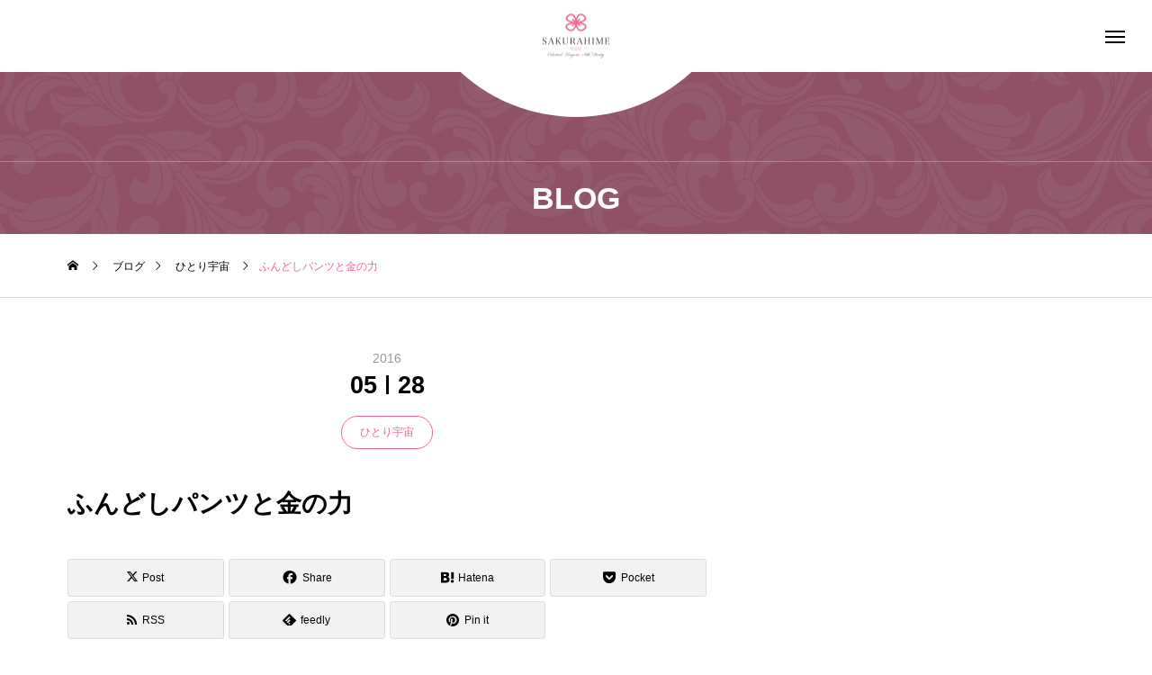

--- FILE ---
content_type: text/html; charset=UTF-8
request_url: https://sakurahime.biz/2016/05/28/self-15/
body_size: 19071
content:
<!DOCTYPE html>
<html class="pc" lang="ja">
<head>
<meta charset="UTF-8">
<!--[if IE]><meta http-equiv="X-UA-Compatible" content="IE=edge"><![endif]-->
<meta name="viewport" content="width=device-width">
<title>ふんどしパンツと金の力 | ふんどしパンツ天女の絹ショーツ咲楽姫さくらひめ子宮も深呼吸</title>
<meta name="description" content="ひとりエッチ講座まで、あと３日！ちつ力＝金運の秘密男性の睾丸を金玉と俗にいうけど女性のチツだって、「金」がふさわしい。それくらい、金運と連動する。このところ、検証して毎日実感する。">
<link rel="pingback" href="https://sakurahime.biz/wp/xmlrpc.php">
<meta name='robots' content='max-image-preview:large' />
	<style>img:is([sizes="auto" i], [sizes^="auto," i]) { contain-intrinsic-size: 3000px 1500px }</style>
	<link rel="alternate" type="application/rss+xml" title="ふんどしパンツ天女の絹ショーツ咲楽姫さくらひめ子宮も深呼吸 &raquo; フィード" href="https://sakurahime.biz/feed/" />
<link rel="alternate" type="application/rss+xml" title="ふんどしパンツ天女の絹ショーツ咲楽姫さくらひめ子宮も深呼吸 &raquo; コメントフィード" href="https://sakurahime.biz/comments/feed/" />
<link rel="alternate" type="application/rss+xml" title="ふんどしパンツ天女の絹ショーツ咲楽姫さくらひめ子宮も深呼吸 &raquo; ふんどしパンツと金の力 のコメントのフィード" href="https://sakurahime.biz/2016/05/28/self-15/feed/" />
<link rel='stylesheet' id='style-css' href='https://sakurahime.biz/wp/wp-content/themes/tenjiku_tcd091/style.css?ver=2.3' type='text/css' media='all' />
<link rel='stylesheet' id='wp-block-library-css' href='https://sakurahime.biz/wp/wp-includes/css/dist/block-library/style.min.css?ver=6.7.4' type='text/css' media='all' />
<style id='classic-theme-styles-inline-css' type='text/css'>
/*! This file is auto-generated */
.wp-block-button__link{color:#fff;background-color:#32373c;border-radius:9999px;box-shadow:none;text-decoration:none;padding:calc(.667em + 2px) calc(1.333em + 2px);font-size:1.125em}.wp-block-file__button{background:#32373c;color:#fff;text-decoration:none}
</style>
<style id='global-styles-inline-css' type='text/css'>
:root{--wp--preset--aspect-ratio--square: 1;--wp--preset--aspect-ratio--4-3: 4/3;--wp--preset--aspect-ratio--3-4: 3/4;--wp--preset--aspect-ratio--3-2: 3/2;--wp--preset--aspect-ratio--2-3: 2/3;--wp--preset--aspect-ratio--16-9: 16/9;--wp--preset--aspect-ratio--9-16: 9/16;--wp--preset--color--black: #000000;--wp--preset--color--cyan-bluish-gray: #abb8c3;--wp--preset--color--white: #ffffff;--wp--preset--color--pale-pink: #f78da7;--wp--preset--color--vivid-red: #cf2e2e;--wp--preset--color--luminous-vivid-orange: #ff6900;--wp--preset--color--luminous-vivid-amber: #fcb900;--wp--preset--color--light-green-cyan: #7bdcb5;--wp--preset--color--vivid-green-cyan: #00d084;--wp--preset--color--pale-cyan-blue: #8ed1fc;--wp--preset--color--vivid-cyan-blue: #0693e3;--wp--preset--color--vivid-purple: #9b51e0;--wp--preset--gradient--vivid-cyan-blue-to-vivid-purple: linear-gradient(135deg,rgba(6,147,227,1) 0%,rgb(155,81,224) 100%);--wp--preset--gradient--light-green-cyan-to-vivid-green-cyan: linear-gradient(135deg,rgb(122,220,180) 0%,rgb(0,208,130) 100%);--wp--preset--gradient--luminous-vivid-amber-to-luminous-vivid-orange: linear-gradient(135deg,rgba(252,185,0,1) 0%,rgba(255,105,0,1) 100%);--wp--preset--gradient--luminous-vivid-orange-to-vivid-red: linear-gradient(135deg,rgba(255,105,0,1) 0%,rgb(207,46,46) 100%);--wp--preset--gradient--very-light-gray-to-cyan-bluish-gray: linear-gradient(135deg,rgb(238,238,238) 0%,rgb(169,184,195) 100%);--wp--preset--gradient--cool-to-warm-spectrum: linear-gradient(135deg,rgb(74,234,220) 0%,rgb(151,120,209) 20%,rgb(207,42,186) 40%,rgb(238,44,130) 60%,rgb(251,105,98) 80%,rgb(254,248,76) 100%);--wp--preset--gradient--blush-light-purple: linear-gradient(135deg,rgb(255,206,236) 0%,rgb(152,150,240) 100%);--wp--preset--gradient--blush-bordeaux: linear-gradient(135deg,rgb(254,205,165) 0%,rgb(254,45,45) 50%,rgb(107,0,62) 100%);--wp--preset--gradient--luminous-dusk: linear-gradient(135deg,rgb(255,203,112) 0%,rgb(199,81,192) 50%,rgb(65,88,208) 100%);--wp--preset--gradient--pale-ocean: linear-gradient(135deg,rgb(255,245,203) 0%,rgb(182,227,212) 50%,rgb(51,167,181) 100%);--wp--preset--gradient--electric-grass: linear-gradient(135deg,rgb(202,248,128) 0%,rgb(113,206,126) 100%);--wp--preset--gradient--midnight: linear-gradient(135deg,rgb(2,3,129) 0%,rgb(40,116,252) 100%);--wp--preset--font-size--small: 13px;--wp--preset--font-size--medium: 20px;--wp--preset--font-size--large: 36px;--wp--preset--font-size--x-large: 42px;--wp--preset--spacing--20: 0.44rem;--wp--preset--spacing--30: 0.67rem;--wp--preset--spacing--40: 1rem;--wp--preset--spacing--50: 1.5rem;--wp--preset--spacing--60: 2.25rem;--wp--preset--spacing--70: 3.38rem;--wp--preset--spacing--80: 5.06rem;--wp--preset--shadow--natural: 6px 6px 9px rgba(0, 0, 0, 0.2);--wp--preset--shadow--deep: 12px 12px 50px rgba(0, 0, 0, 0.4);--wp--preset--shadow--sharp: 6px 6px 0px rgba(0, 0, 0, 0.2);--wp--preset--shadow--outlined: 6px 6px 0px -3px rgba(255, 255, 255, 1), 6px 6px rgba(0, 0, 0, 1);--wp--preset--shadow--crisp: 6px 6px 0px rgba(0, 0, 0, 1);}:where(.is-layout-flex){gap: 0.5em;}:where(.is-layout-grid){gap: 0.5em;}body .is-layout-flex{display: flex;}.is-layout-flex{flex-wrap: wrap;align-items: center;}.is-layout-flex > :is(*, div){margin: 0;}body .is-layout-grid{display: grid;}.is-layout-grid > :is(*, div){margin: 0;}:where(.wp-block-columns.is-layout-flex){gap: 2em;}:where(.wp-block-columns.is-layout-grid){gap: 2em;}:where(.wp-block-post-template.is-layout-flex){gap: 1.25em;}:where(.wp-block-post-template.is-layout-grid){gap: 1.25em;}.has-black-color{color: var(--wp--preset--color--black) !important;}.has-cyan-bluish-gray-color{color: var(--wp--preset--color--cyan-bluish-gray) !important;}.has-white-color{color: var(--wp--preset--color--white) !important;}.has-pale-pink-color{color: var(--wp--preset--color--pale-pink) !important;}.has-vivid-red-color{color: var(--wp--preset--color--vivid-red) !important;}.has-luminous-vivid-orange-color{color: var(--wp--preset--color--luminous-vivid-orange) !important;}.has-luminous-vivid-amber-color{color: var(--wp--preset--color--luminous-vivid-amber) !important;}.has-light-green-cyan-color{color: var(--wp--preset--color--light-green-cyan) !important;}.has-vivid-green-cyan-color{color: var(--wp--preset--color--vivid-green-cyan) !important;}.has-pale-cyan-blue-color{color: var(--wp--preset--color--pale-cyan-blue) !important;}.has-vivid-cyan-blue-color{color: var(--wp--preset--color--vivid-cyan-blue) !important;}.has-vivid-purple-color{color: var(--wp--preset--color--vivid-purple) !important;}.has-black-background-color{background-color: var(--wp--preset--color--black) !important;}.has-cyan-bluish-gray-background-color{background-color: var(--wp--preset--color--cyan-bluish-gray) !important;}.has-white-background-color{background-color: var(--wp--preset--color--white) !important;}.has-pale-pink-background-color{background-color: var(--wp--preset--color--pale-pink) !important;}.has-vivid-red-background-color{background-color: var(--wp--preset--color--vivid-red) !important;}.has-luminous-vivid-orange-background-color{background-color: var(--wp--preset--color--luminous-vivid-orange) !important;}.has-luminous-vivid-amber-background-color{background-color: var(--wp--preset--color--luminous-vivid-amber) !important;}.has-light-green-cyan-background-color{background-color: var(--wp--preset--color--light-green-cyan) !important;}.has-vivid-green-cyan-background-color{background-color: var(--wp--preset--color--vivid-green-cyan) !important;}.has-pale-cyan-blue-background-color{background-color: var(--wp--preset--color--pale-cyan-blue) !important;}.has-vivid-cyan-blue-background-color{background-color: var(--wp--preset--color--vivid-cyan-blue) !important;}.has-vivid-purple-background-color{background-color: var(--wp--preset--color--vivid-purple) !important;}.has-black-border-color{border-color: var(--wp--preset--color--black) !important;}.has-cyan-bluish-gray-border-color{border-color: var(--wp--preset--color--cyan-bluish-gray) !important;}.has-white-border-color{border-color: var(--wp--preset--color--white) !important;}.has-pale-pink-border-color{border-color: var(--wp--preset--color--pale-pink) !important;}.has-vivid-red-border-color{border-color: var(--wp--preset--color--vivid-red) !important;}.has-luminous-vivid-orange-border-color{border-color: var(--wp--preset--color--luminous-vivid-orange) !important;}.has-luminous-vivid-amber-border-color{border-color: var(--wp--preset--color--luminous-vivid-amber) !important;}.has-light-green-cyan-border-color{border-color: var(--wp--preset--color--light-green-cyan) !important;}.has-vivid-green-cyan-border-color{border-color: var(--wp--preset--color--vivid-green-cyan) !important;}.has-pale-cyan-blue-border-color{border-color: var(--wp--preset--color--pale-cyan-blue) !important;}.has-vivid-cyan-blue-border-color{border-color: var(--wp--preset--color--vivid-cyan-blue) !important;}.has-vivid-purple-border-color{border-color: var(--wp--preset--color--vivid-purple) !important;}.has-vivid-cyan-blue-to-vivid-purple-gradient-background{background: var(--wp--preset--gradient--vivid-cyan-blue-to-vivid-purple) !important;}.has-light-green-cyan-to-vivid-green-cyan-gradient-background{background: var(--wp--preset--gradient--light-green-cyan-to-vivid-green-cyan) !important;}.has-luminous-vivid-amber-to-luminous-vivid-orange-gradient-background{background: var(--wp--preset--gradient--luminous-vivid-amber-to-luminous-vivid-orange) !important;}.has-luminous-vivid-orange-to-vivid-red-gradient-background{background: var(--wp--preset--gradient--luminous-vivid-orange-to-vivid-red) !important;}.has-very-light-gray-to-cyan-bluish-gray-gradient-background{background: var(--wp--preset--gradient--very-light-gray-to-cyan-bluish-gray) !important;}.has-cool-to-warm-spectrum-gradient-background{background: var(--wp--preset--gradient--cool-to-warm-spectrum) !important;}.has-blush-light-purple-gradient-background{background: var(--wp--preset--gradient--blush-light-purple) !important;}.has-blush-bordeaux-gradient-background{background: var(--wp--preset--gradient--blush-bordeaux) !important;}.has-luminous-dusk-gradient-background{background: var(--wp--preset--gradient--luminous-dusk) !important;}.has-pale-ocean-gradient-background{background: var(--wp--preset--gradient--pale-ocean) !important;}.has-electric-grass-gradient-background{background: var(--wp--preset--gradient--electric-grass) !important;}.has-midnight-gradient-background{background: var(--wp--preset--gradient--midnight) !important;}.has-small-font-size{font-size: var(--wp--preset--font-size--small) !important;}.has-medium-font-size{font-size: var(--wp--preset--font-size--medium) !important;}.has-large-font-size{font-size: var(--wp--preset--font-size--large) !important;}.has-x-large-font-size{font-size: var(--wp--preset--font-size--x-large) !important;}
:where(.wp-block-post-template.is-layout-flex){gap: 1.25em;}:where(.wp-block-post-template.is-layout-grid){gap: 1.25em;}
:where(.wp-block-columns.is-layout-flex){gap: 2em;}:where(.wp-block-columns.is-layout-grid){gap: 2em;}
:root :where(.wp-block-pullquote){font-size: 1.5em;line-height: 1.6;}
</style>
<link rel='stylesheet' id='owl-carousel-css' href='https://sakurahime.biz/wp/wp-content/themes/tenjiku_tcd091/js/owl.carousel.min.css?ver=2.3.4' type='text/css' media='all' />
<style id='akismet-widget-style-inline-css' type='text/css'>

			.a-stats {
				--akismet-color-mid-green: #357b49;
				--akismet-color-white: #fff;
				--akismet-color-light-grey: #f6f7f7;

				max-width: 350px;
				width: auto;
			}

			.a-stats * {
				all: unset;
				box-sizing: border-box;
			}

			.a-stats strong {
				font-weight: 600;
			}

			.a-stats a.a-stats__link,
			.a-stats a.a-stats__link:visited,
			.a-stats a.a-stats__link:active {
				background: var(--akismet-color-mid-green);
				border: none;
				box-shadow: none;
				border-radius: 8px;
				color: var(--akismet-color-white);
				cursor: pointer;
				display: block;
				font-family: -apple-system, BlinkMacSystemFont, 'Segoe UI', 'Roboto', 'Oxygen-Sans', 'Ubuntu', 'Cantarell', 'Helvetica Neue', sans-serif;
				font-weight: 500;
				padding: 12px;
				text-align: center;
				text-decoration: none;
				transition: all 0.2s ease;
			}

			/* Extra specificity to deal with TwentyTwentyOne focus style */
			.widget .a-stats a.a-stats__link:focus {
				background: var(--akismet-color-mid-green);
				color: var(--akismet-color-white);
				text-decoration: none;
			}

			.a-stats a.a-stats__link:hover {
				filter: brightness(110%);
				box-shadow: 0 4px 12px rgba(0, 0, 0, 0.06), 0 0 2px rgba(0, 0, 0, 0.16);
			}

			.a-stats .count {
				color: var(--akismet-color-white);
				display: block;
				font-size: 1.5em;
				line-height: 1.4;
				padding: 0 13px;
				white-space: nowrap;
			}
		
</style>
<script type="text/javascript" src="https://sakurahime.biz/wp/wp-includes/js/jquery/jquery.min.js?ver=3.7.1" id="jquery-core-js"></script>
<script type="text/javascript" src="https://sakurahime.biz/wp/wp-includes/js/jquery/jquery-migrate.min.js?ver=3.4.1" id="jquery-migrate-js"></script>
<link rel="https://api.w.org/" href="https://sakurahime.biz/wp-json/" /><link rel="alternate" title="JSON" type="application/json" href="https://sakurahime.biz/wp-json/wp/v2/posts/4409" /><link rel="canonical" href="https://sakurahime.biz/2016/05/28/self-15/" />
<link rel='shortlink' href='https://sakurahime.biz/?p=4409' />
<link rel="alternate" title="oEmbed (JSON)" type="application/json+oembed" href="https://sakurahime.biz/wp-json/oembed/1.0/embed?url=https%3A%2F%2Fsakurahime.biz%2F2016%2F05%2F28%2Fself-15%2F" />
<link rel="alternate" title="oEmbed (XML)" type="text/xml+oembed" href="https://sakurahime.biz/wp-json/oembed/1.0/embed?url=https%3A%2F%2Fsakurahime.biz%2F2016%2F05%2F28%2Fself-15%2F&#038;format=xml" />

<link rel="stylesheet" href="https://sakurahime.biz/wp/wp-content/themes/tenjiku_tcd091/css/design-plus.css?ver=2.3">
<link rel="stylesheet" href="https://sakurahime.biz/wp/wp-content/themes/tenjiku_tcd091/css/sns-botton.css?ver=2.3">
<link rel="stylesheet" media="screen and (max-width:1201px)" href="https://sakurahime.biz/wp/wp-content/themes/tenjiku_tcd091/css/responsive.css?ver=2.3">
<link rel="stylesheet" media="screen and (max-width:1201px)" href="https://sakurahime.biz/wp/wp-content/themes/tenjiku_tcd091/css/footer-bar.css?ver=2.3">

<script src="https://sakurahime.biz/wp/wp-content/themes/tenjiku_tcd091/js/jquery.easing.1.4.js?ver=2.3"></script>
<script src="https://sakurahime.biz/wp/wp-content/themes/tenjiku_tcd091/js/jscript.js?ver=2.3"></script>
<script src="https://sakurahime.biz/wp/wp-content/themes/tenjiku_tcd091/js/jquery.cookie.min.js?ver=2.3"></script>
<script src="https://sakurahime.biz/wp/wp-content/themes/tenjiku_tcd091/js/comment.js?ver=2.3"></script>
<script src="https://sakurahime.biz/wp/wp-content/themes/tenjiku_tcd091/js/parallax.js?ver=2.3"></script>

<link rel="stylesheet" href="https://sakurahime.biz/wp/wp-content/themes/tenjiku_tcd091/js/simplebar.css?ver=2.3">
<script src="https://sakurahime.biz/wp/wp-content/themes/tenjiku_tcd091/js/simplebar.min.js?ver=2.3"></script>


<script src="https://sakurahime.biz/wp/wp-content/themes/tenjiku_tcd091/js/header_fix.js?ver=2.3"></script>

<script type="text/javascript">
jQuery(document).ready(function($){
  if ($.cookie('close_header_message') == 'on') {
    $('#header_message').hide();
  }
  $('#close_header_message').click(function() {
    $('#header_message').hide();
    $.cookie('close_header_message', 'on', {
      path:'/'
    });
  });
});
</script>


<style type="text/css">
body { font-size:16px; }
.common_headline { font-size:34px !important; }
@media screen and (max-width:750px) {
  body { font-size:14px; }
  .common_headline { font-size:22px !important; }
}
body, input, textarea { font-family: Arial, "Hiragino Sans", "ヒラギノ角ゴ ProN", "Hiragino Kaku Gothic ProN", "游ゴシック", YuGothic, "メイリオ", Meiryo, sans-serif; }

.rich_font, .p-vertical { font-family: "Times New Roman" , "游明朝" , "Yu Mincho" , "游明朝体" , "YuMincho" , "ヒラギノ明朝 Pro W3" , "Hiragino Mincho Pro" , "HiraMinProN-W3" , "HGS明朝E" , "ＭＳ Ｐ明朝" , "MS PMincho" , serif; font-weight:600; }

.rich_font_type1 { font-family: Arial, "ヒラギノ角ゴ ProN W3", "Hiragino Kaku Gothic ProN", "メイリオ", Meiryo, sans-serif; font-weight:600; }
.rich_font_type2 { font-family: Arial, "Hiragino Sans", "ヒラギノ角ゴ ProN", "Hiragino Kaku Gothic ProN", "游ゴシック", YuGothic, "メイリオ", Meiryo, sans-serif; font-weight:600; }
.rich_font_type3 { font-family: "Times New Roman" , "游明朝" , "Yu Mincho" , "游明朝体" , "YuMincho" , "ヒラギノ明朝 Pro W3" , "Hiragino Mincho Pro" , "HiraMinProN-W3" , "HGS明朝E" , "ＭＳ Ｐ明朝" , "MS PMincho" , serif; font-weight:600; }

.headline_icon { width:100px; height:100px; }
@media screen and (max-width:750px) {
  .headline_icon { width:75px; height:75px; }
}
#header_logo .logo_text { font-size:32px; }
#footer_logo .logo_text { font-size:32px; }
@media screen and (max-width:1201px) {
  #header_logo .logo_text { font-size:24px; }
  #footer_logo .logo_text { font-size:24px; }
}
#drawer_menu { background:#ffffff; }
#drawer_menu_content a, #drawer_menu .close_button:before, #drawer_menu_sns.color_type1 a:before, #drawer_menu_search .button_area:before { color:#eb668a; }
#drawer_menu .menu li.non_active a, #drawer_menu .menu li.menu-item-has-children.non_active > a > span:after { color:#eb668a !important; }
#footer_carousel .title { font-size:16px; }
#footer_info p { font-size:16px; }
#copyright { color:#ffffff; background:#000000; }
@media screen and (max-width:750px) {
  #footer_carousel .title { font-size:14px; }
  #footer_info p { font-size:14px; }
}
.author_profile .avatar_area img, .animate_image img, .animate_background .image {
  width:100%; height:auto; will-change:transform;
  -webkit-transition: transform  0.5s ease;
  transition: transform  0.5s ease;
}
.author_profile a.avatar:hover img, .animate_image:hover img, .animate_background:hover .image {
  -webkit-transform: scale(1.2);
  transform: scale(1.2);
}


a { color:#000; }

#return_top a, #comment_tab li.active a, .widget_tab_post_list_button div, #index_news_ticker .line, #wp-calendar tbody a, .q_styled_ol li:before
  { background-color:#eb668a; }

.owl-carousel .owl-nav .owl-prev, .owl-carousel .owl-nav .owl-next
  { background-color:#eb668a !important; }

.widget_headline span, #related_post .category, #blog_list .category, #post_title .category, .gallery_category_sort_button li.active a, #gallery_single_title_area .category
  { border-color:#eb668a; }

#related_post .category, #bread_crumb li.last, #blog_list .category, #post_title .category, #drawer_menu .menu li.current-menu-item a, #drawer_menu .menu li.current-menu-ancestor a, #drawer_menu .menu li.current-menu-item.menu-item-has-children > a > .button:after,
  .gallery_category_sort_button li.active a, #gallery_single_title_area .category, #index_news_ticker .entry-date
    { color:#eb668a; }

#p_readmore .button:hover, .c-pw__btn:hover, #comment_tab li a:hover, #submit_comment:hover, #cancel_comment_reply a:hover, #wp-calendar #prev a:hover, #wp-calendar #next a:hover, #wp-calendar td a:hover, #comment_tab li a:hover, #return_top a:hover,
  .widget_tab_post_list_button div:hover, .tcdw_tag_list_widget ol a:hover, .widget_tag_cloud .tagcloud a:hover, #wp-calendar tbody a:hover
    { background-color:#aa1970; }

.owl-carousel .owl-nav .owl-prev:hover, .owl-carousel .owl-nav .owl-next:hover
  { background-color:#aa1970 !important; }

.page_navi a:hover, #post_pagination a:hover, #comment_textarea textarea:focus, .c-pw__box-input:focus, #related_post .category:hover, #blog_list .category:hover, #post_title .category:hover, #gallery_single_title_area .category:hover
  { border-color:#aa1970; }

#related_post .category:hover, #blog_list .category:hover, #post_title .category:hover, #drawer_menu a:hover, #drawer_menu .close_button:hover:before, #drawer_menu_search .button_area:hover:before,
  #drawer_menu .menu > ul > li.active > a, #gallery_single_title_area .category:hover
    { color:#aa1970; }

#drawer_menu .menu ul ul a:hover,  #drawer_menu .menu li > a:hover > span:after, #drawer_menu .menu li.active > a > .button:after
  { color:#aa1970 !important; }

a:hover, #mega_category .title a:hover, #mega_category a:hover .name, #header_slider .post_item .title a:hover, #footer_top a:hover, #footer_social_link li a:hover:before, #next_prev_post a:hover,
  .cb_category_post .title a:hover, .cb_trend .post_list.type2 .name:hover, #header_content_post_list .item .title a:hover, #header_content_post_list .item .name:hover,
    .tcdw_search_box_widget .search_area .search_button:hover:before, #single_author_title_area .author_link li a:hover:before, .author_profile a:hover, #post_meta_bottom a:hover, .cardlink_title a:hover,
      .comment a:hover, .comment_form_wrapper a:hover, #mega_menu_mobile_global_menu li a:hover, #tcd_toc.styled .toc_link:hover, .tcd_toc_widget.no_underline .toc_widget_wrap.styled .toc_link:hover, .rank_headline .headline:hover
        { color:#aa1970; }
.post_content a, .widget_block a, .textwidget a { color:#eb668a; }
.post_content a:hover, .widget_block a:hover, .textwidget a:hover { color:#aa1970; }
.design_button {
  color:#aa1970 !important;
  border-color:rgba(170,25,112,1);
  background-color: rgba(235,102,138,0);
}
.design_button:hover, .design_button:focus {
  color:#ffffff !important;
  border-color:rgba(235,102,138,1);
}
.design_button.animation_type1:hover { background:#aa1970; }
.design_button:before { background:#aa1970; }
#container h2.styled_h2 {
  font-size:28px !important; text-align:center !important; color:#000000;   border-top:0px solid #dddddd;
  border-bottom:0px solid #dddddd;
  border-left:0px solid #dddddd;
  border-right:0px solid #dddddd;
  padding:0px 0px 0px 0px !important;
  margin:0px 0px 35px !important;
}
.styled_h3 {
  font-size:26px !important; text-align:left; color:#000000;   border-top:0px solid #dddddd;
  border-bottom:0px solid #dddddd;
  border-left:2px solid #000000;
  border-right:0px solid #dddddd;
  padding:10px 0px 8px 18px !important;
  margin:0px 0px 35px !important;
}
.styled_h4 {
  font-size:22px !important; text-align:left; color:#000000;   border-top:0px solid #dddddd;
  border-bottom:1px solid #dddddd;
  border-left:0px solid #dddddd;
  border-right:0px solid #dddddd;
  padding:0px 0px 12px 0px !important;
  margin:0px 0px 18px !important;
}
.styled_h5 {
  font-size:20px !important; text-align:left; color:#000000;   border-top:0px solid #dddddd;
  border-bottom:1px solid #dddddd;
  border-left:0px solid #dddddd;
  border-right:0px solid #dddddd;
  padding:3px 0px 3px 24px !important;
  margin:0px 0px 30px !important;
}
@media screen and (max-width:750px) {
  .styled_h2 { font-size:22px !important; margin:0px 0px 20px !important; }
  .styled_h3 { font-size:20px !important; margin:0px 0px 20px !important; }
  .styled_h4 { font-size:18px !important; margin:0px 0px 20px !important; }
  .styled_h5 { font-size:16px !important; margin:0px 0px 20px !important; }
}
.q_custom_button1 {
  color:#ffffff !important;
  border-color:rgba(83,83,83,1);
}
.q_custom_button1.animation_type1 { background:#535353; }
.q_custom_button1:hover, .q_custom_button1:focus {
  color:#ffffff !important;
  border-color:rgba(125,125,125,1);
}
.q_custom_button1.animation_type1:hover { background:#7d7d7d; }
.q_custom_button1:before { background:#7d7d7d; }
.q_custom_button2 {
  color:#ffffff !important;
  border-color:rgba(83,83,83,1);
}
.q_custom_button2.animation_type1 { background:#535353; }
.q_custom_button2:hover, .q_custom_button2:focus {
  color:#ffffff !important;
  border-color:rgba(125,125,125,1);
}
.q_custom_button2.animation_type1:hover { background:#7d7d7d; }
.q_custom_button2:before { background:#7d7d7d; }
.design_button_quick_tag_ver { margin-bottom:50px; }
@media screen and (max-width:750px) {
  .design_button_quick_tag_ver { margin-bottom:25px; }
}
.design_button {
  display:inline-block;
  color:#aa1970 !important;
  border-color:rgba(170,25,112,1);
}
.design_button:hover, .design_button:focus {
  color:#ffffff !important;
  border-color:rgba(235,102,138,1);
}
.design_button.animation_type1:hover { background:#aa1970; }
.design_button:before { background:#aa1970; }
.speech_balloon_left1 .speach_balloon_text { background-color: #ffdfdf; border-color: #ffdfdf; color: #000000 }
.speech_balloon_left1 .speach_balloon_text::before { border-right-color: #ffdfdf }
.speech_balloon_left1 .speach_balloon_text::after { border-right-color: #ffdfdf }
.speech_balloon_left2 .speach_balloon_text { background-color: #ffffff; border-color: #ff5353; color: #000000 }
.speech_balloon_left2 .speach_balloon_text::before { border-right-color: #ff5353 }
.speech_balloon_left2 .speach_balloon_text::after { border-right-color: #ffffff }
.speech_balloon_right1 .speach_balloon_text { background-color: #ccf4ff; border-color: #ccf4ff; color: #000000 }
.speech_balloon_right1 .speach_balloon_text::before { border-left-color: #ccf4ff }
.speech_balloon_right1 .speach_balloon_text::after { border-left-color: #ccf4ff }
.speech_balloon_right2 .speach_balloon_text { background-color: #ffffff; border-color: #0789b5; color: #000000 }
.speech_balloon_right2 .speach_balloon_text::before { border-left-color: #0789b5 }
.speech_balloon_right2 .speach_balloon_text::after { border-left-color: #ffffff }
.qt_google_map .pb_googlemap_custom-overlay-inner { background:#000000; color:#ffffff; }
.qt_google_map .pb_googlemap_custom-overlay-inner::after { border-color:#000000 transparent transparent transparent; }
.q_icon_headline { text-align:center; margin-bottom:90px; }
.q_icon_headline img { display:block; margin:0 auto 40px; }
.q_icon_headline .catch { font-size:34px; line-height:1.5; margin-top:-5px; }
.q_icon_headline .catch + p { margin-top:20px; }
.q_icon_headline p { font-size:18px; line-height:2.4; font-family: Arial, "Hiragino Sans", "ヒラギノ角ゴ ProN", "Hiragino Kaku Gothic ProN", "游ゴシック", YuGothic, "メイリオ", Meiryo, sans-serif; }
.q_icon_headline p:last-of-type { margin-bottom:0 !important; }
@media screen and (max-width:750px) {
  .q_icon_headline { margin-bottom:35px; }
  .q_icon_headline img { margin:0 auto 30px; }
  .q_icon_headline .catch { font-size:22px; }
  .q_icon_headline .catch + p { margin-top:17px; }
  .q_icon_headline p { font-size:14px; line-height:2; }
}
</style>

<style id="current-page-style" type="text/css">
#post_title .title { font-size:28px; }
#related_post .title { font-size:16px; }
@media screen and (max-width:750px) {
  #post_title .title { font-size:18px; }
  #related_post .title { font-size:16px; }
}
#page_header .overlay { background-color:rgba(0,0,0,0.3); }
#site_loader_overlay { opacity:1; position:relative; overflow:hidden; }
body.end_loading #site_loader_overlay {
  -webkit-transform: translate3d(0, -100%, 0); transform: translate3d(0, -100%, 0);
  transition: transform 1.0s cubic-bezier(0.22, 1, 0.36, 1) 1.0s;
}
body.no_loading_animation.end_loading #site_loader_overlay, body.show_non_bg_image_loading_screen.end_loading #site_loader_overlay {
  opacity:0; pointer-events:none;
  -webkit-transform: translate3d(0, 0%, 0); transform: translate3d(0, 0%, 0);
  -webkit-transition: opacity 0.9s ease 0s; transition:opacity 0.9s ease 0s;
}

#site_loader_overlay:before {
  content:''; display:block; position:absolute; top:0px; left:0px; background:#fff; z-index:9999; width:100%; height:100%;
  -webkit-transform: translate3d(0, 0%, 0); transform: translate3d(0, 0%, 0);
  transition: transform 1.0s cubic-bezier(0.22, 1, 0.36, 1) 0.7s;
}
#site_loader_overlay.animate:before { -webkit-transform: translate3d(0, 100%, 0); transform: translate3d(0, 100%, 0); }
body.end_loading #site_loader_overlay.animate:before { display:none; }
body.no_loading_animation #site_loader_overlay:before, body.show_non_bg_image_loading_screen #site_loader_overlay:before { display:none; }

#site_loader_overlay .overlay { width:100%; height:100%; z-index:2; position:absolute; top:0px; left:0px; background-color:rgba(0,0,0,0.3); }
#site_loader_overlay .bg_image { width:100%; height:100%; z-index:1; position:absolute; top:0px; left:0px; -webkit-transform: translate3d(0, 0%, 0); transform: translate3d(0, 0%, 0); }
#site_loader_overlay .bg_image.mobile { display:none; }
body.end_loading #site_loader_overlay .bg_image {
  -webkit-transform: translate3d(0, 100%, 0); transform: translate3d(0, 100%, 0);
  transition: transform 1.0s cubic-bezier(0.22, 1, 0.36, 1) 1.0s;
}
@media screen and (max-width:750px) {
  #site_loader_overlay .bg_image.pc { display:none; }
  #site_loader_overlay .bg_image.mobile { display:block; }
}

</style>

<script type="text/javascript">
jQuery(document).ready(function($){
  var slider = $('#footer_carousel .post_carousel');
  var item_num = $('#footer_carousel .post_carousel .item').length;
  var animation_time = 15 * item_num;
  var sliderWidth = slider.width();
  slider.clone().insertBefore(slider);
  slider.clone().insertAfter(slider);
  $('#footer_carousel').css('width', sliderWidth*3);
  $('#footer_carousel .post_carousel').css('animation-duration', animation_time + 's');
  $('#footer_carousel .post_carousel:nth-child(2)').css('animation-delay', -animation_time  / 1.5 + 's');
  $('#footer_carousel .post_carousel:last-child').css('animation-delay', -animation_time / 3 + 's');
});
</script>

<link rel="icon" href="https://sakurahime.biz/wp/wp-content/uploads/2024/10/logo_s-150x150.png" sizes="32x32" />
<link rel="icon" href="https://sakurahime.biz/wp/wp-content/uploads/2024/10/logo_s-e1729221991344.png" sizes="192x192" />
<link rel="apple-touch-icon" href="https://sakurahime.biz/wp/wp-content/uploads/2024/10/logo_s-e1729221991344.png" />
<meta name="msapplication-TileImage" content="https://sakurahime.biz/wp/wp-content/uploads/2024/10/logo_s-e1729221991344.png" />
</head>
<body id="body" class="post-template-default single single-post postid-4409 single-format-standard wp-embed-responsive show_non_bg_image_loading_screen no_loading_animation">



<header id="header" class="page_header_animate_item">
 <div id="header_logo">
  <p class="logo">
 <a href="https://sakurahime.biz/" title="ふんどしパンツ天女の絹ショーツ咲楽姫さくらひめ子宮も深呼吸">
    <img class="logo_image pc" src="https://sakurahime.biz/wp/wp-content/uploads/2024/10/logo_s_02.png?1768751323" alt="ふんどしパンツ天女の絹ショーツ咲楽姫さくらひめ子宮も深呼吸" title="ふんどしパンツ天女の絹ショーツ咲楽姫さくらひめ子宮も深呼吸" width="100" height="75" />
      <img class="logo_image mobile" src="https://sakurahime.biz/wp/wp-content/uploads/2024/10/logo_s_02.png?1768751323" alt="ふんどしパンツ天女の絹ショーツ咲楽姫さくらひめ子宮も深呼吸" title="ふんどしパンツ天女の絹ショーツ咲楽姫さくらひめ子宮も深呼吸" width="100" height="75" />
       </a>
</p>

 </div>
 <a id="drawer_menu_button" href="#"><span></span><span></span><span></span></a>
 <div id="header_circle"></div>
</header>

<div id="container" class="no_loading_screen">

 
<div id="page_header" class="small">

  <div class="headline_area animate_item">
  <h2 class="headline common_headline rich_font_type2">BLOG</h2>
 </div>
 
  <div class="overlay"></div>
 
  <div class="bg_image" style="background:url(https://sakurahime.biz/wp/wp-content/uploads/2024/10/footer_back_01.jpg) no-repeat center top; background-size:cover;"></div>
 
</div>

<div id="bread_crumb">
 <ul class="clearfix" itemscope itemtype="http://schema.org/BreadcrumbList">
  <li itemprop="itemListElement" itemscope itemtype="http://schema.org/ListItem" class="home"><a itemprop="item" href="https://sakurahime.biz/"><span itemprop="name">ホーム</span></a><meta itemprop="position" content="1"></li>
 <li itemprop="itemListElement" itemscope itemtype="http://schema.org/ListItem"><a itemprop="item" href="https://sakurahime.biz/blog/"><span itemprop="name">ブログ</span></a><meta itemprop="position" content="2"></li>
  <li class="category" itemprop="itemListElement" itemscope itemtype="http://schema.org/ListItem">
    <a itemprop="item" href="https://sakurahime.biz/category/%e3%82%aa%e3%83%bc%e3%82%ac%e3%82%ba%e3%83%a0%e5%81%a5%e5%ba%b7%e6%b3%95/%e3%81%b2%e3%81%a8%e3%82%8a%e5%ae%87%e5%ae%99/"><span itemprop="name">ひとり宇宙</span></a>
    <meta itemprop="position" content="3">
 </li>
  <li class="last" itemprop="itemListElement" itemscope itemtype="http://schema.org/ListItem"><span itemprop="name">ふんどしパンツと金の力</span><meta itemprop="position" content="4"></li>
  </ul>
</div>
<div id="main_contents">

 <div id="main_col">

 
  <article id="article">

   
   <div id="post_title" class="no_image">
        <div class="date_area">
     <time class="year">2016</time>
     <time class="entry-date published" datetime="2019-01-25T04:16:01+09:00"><span class="month">05</span><span class="line"></span><span class="date">28</span></time>
    </div>
            <a class="category" href="https://sakurahime.biz/category/%e3%82%aa%e3%83%bc%e3%82%ac%e3%82%ba%e3%83%a0%e5%81%a5%e5%ba%b7%e6%b3%95/%e3%81%b2%e3%81%a8%e3%82%8a%e5%ae%87%e5%ae%99/">ひとり宇宙</a>
            <h1 class="title rich_font_type2 entry-title">ふんどしパンツと金の力</h1>
   </div>

      <div class="single_share clearfix" id="single_share_top">
    <div class="share-type4 share-top">
 
	<div class="sns mt10">
		<ul class="type4 clearfix">
			<li class="twitter">
				<a href="https://twitter.com/intent/tweet?text=%E3%81%B5%E3%82%93%E3%81%A9%E3%81%97%E3%83%91%E3%83%B3%E3%83%84%E3%81%A8%E9%87%91%E3%81%AE%E5%8A%9B&url=https%3A%2F%2Fsakurahime.biz%2F2016%2F05%2F28%2Fself-15%2F&via=&tw_p=tweetbutton&related=" onclick="javascript:window.open(this.href, '', 'menubar=no,toolbar=no,resizable=yes,scrollbars=yes,height=400,width=600');return false;"><i class="icon-twitter"></i><span class="ttl">Post</span><span class="share-count"></span></a>
			</li>
			<li class="facebook">
				<a href="//www.facebook.com/sharer/sharer.php?u=https://sakurahime.biz/2016/05/28/self-15/&amp;t=%E3%81%B5%E3%82%93%E3%81%A9%E3%81%97%E3%83%91%E3%83%B3%E3%83%84%E3%81%A8%E9%87%91%E3%81%AE%E5%8A%9B" class="facebook-btn-icon-link" target="blank" rel="nofollow"><i class="icon-facebook"></i><span class="ttl">Share</span><span class="share-count"></span></a>
			</li>
			<li class="hatebu">
				<a href="http://b.hatena.ne.jp/add?mode=confirm&url=https%3A%2F%2Fsakurahime.biz%2F2016%2F05%2F28%2Fself-15%2F" onclick="javascript:window.open(this.href, '', 'menubar=no,toolbar=no,resizable=yes,scrollbars=yes,height=400,width=510');return false;" ><i class="icon-hatebu"></i><span class="ttl">Hatena</span><span class="share-count"></span></a>
			</li>
			<li class="pocket">
				<a href="http://getpocket.com/edit?url=https%3A%2F%2Fsakurahime.biz%2F2016%2F05%2F28%2Fself-15%2F&title=%E3%81%B5%E3%82%93%E3%81%A9%E3%81%97%E3%83%91%E3%83%B3%E3%83%84%E3%81%A8%E9%87%91%E3%81%AE%E5%8A%9B" target="blank"><i class="icon-pocket"></i><span class="ttl">Pocket</span><span class="share-count"></span></a>
			</li>
			<li class="rss">
				<a href="https://sakurahime.biz/feed/" target="blank"><i class="icon-rss"></i><span class="ttl">RSS</span></a>
			</li>
			<li class="feedly">
				<a href="http://feedly.com/index.html#subscription/feed/https://sakurahime.biz/feed/" target="blank"><i class="icon-feedly"></i><span class="ttl">feedly</span><span class="share-count"></span></a>
			</li>
			<li class="pinterest">
				<a rel="nofollow" target="_blank" href="https://www.pinterest.com/pin/create/button/?url=https%3A%2F%2Fsakurahime.biz%2F2016%2F05%2F28%2Fself-15%2F&media=https://sakurahime.biz/wp/wp-content/themes/tenjiku_tcd091/img/common/no_image1.gif&description=%E3%81%B5%E3%82%93%E3%81%A9%E3%81%97%E3%83%91%E3%83%B3%E3%83%84%E3%81%A8%E9%87%91%E3%81%AE%E5%8A%9B" data-pin-do="buttonPin" data-pin-custom="true"><i class="icon-pinterest"></i><span class="ttl">Pin&nbsp;it</span></a>
			</li>
		</ul>
	</div>
</div>
   </div>
   
      <div class="single_copy_title_url" id="single_copy_title_url_top">
    <button class="single_copy_title_url_btn" data-clipboard-text="ふんどしパンツと金の力 https://sakurahime.biz/2016/05/28/self-15/" data-clipboard-copied="記事のタイトルとURLをコピーしました">この記事のタイトルとURLをコピーする</button>
   </div>
   
   
   
      <div class="post_content clearfix">
    <p>ひとりエッチ講座まで、あと３日！ちつ力＝金運の秘密</p>
<p>男性の睾丸を金玉と俗にいうけど<br />
女性のチツだって、「金」がふさわしい。</p>
<p>それくらい、金運と連動する。<br />
このところ、検証して毎日実感する。</p>
<p>1.ひとりエッチでオーガズムを得た日<br />
2.ひとりエッチでオーガズムが無い日<br />
3.ひとりエッチしない日。</p>
<p>結果は？</p>
<p>上から順に大吉、吉、普通。<br />
女性の神聖な力の起動を伝える前に<br />
分かりやすいデータを授かる日々。</p>
<p>ありがとうございます。<br />
これは、宇宙から祝福されている。</p>
<p>女性の子宮は宇宙とつながるパワースポット。<br />
ちつを刺激して第一チャクラから<br />
第７チャクラまで熱い気が貫いて</p>
<p>穢れを祓い、直感を授かり<br />
豊かな恵みを受け取る。</p>
<p>女性は男性とまぐあい、<br />
充電される。</p>
<p>文化の伝承が途切れる前までは<br />
女性たちは知っていた。</p>
<p>この宇宙のエネルギーを取り入れる<br />
土台があって、<br />
その上に自分が望む役割を果たす。</p>
<p>天女の絹ショーツ咲楽姫をはくと<br />
「本能に直結する」と言われます。</p>
<p>まぐあいたい。<br />
ひとりエッチしたい<br />
・・・が高まります。</p>
<p>それは、スケベになったのでは、ありません。<br />
本来の、生命エネルギーが起動したのです。</p>
<p>溜まった穢れを祓い、<br />
「宇宙から、豊かさを受け取りたい」<br />
という魂の意志です。</p>
<p>無視すると、貴女に贈られる予定の<br />
宇宙からのギフトが流入しません。<br />
パートナーにも、豊かさを与えられません。</p>
<p>「欲」は「良く」なるサイン<br />
「抑止」せず、「良く」なりましょう。</p>
<p>女子の「ひとりエッチ」は<br />
劒持奈央さんが命名された<br />
「ひとり宇宙」のほうが、ふさわしい。</p>
<p>それくらい、幸せを体感するたるに生きている<br />
私たちには、基本的な大事なこと。</p>
<p>生きた年数だけ封鎖が続く神社を<br />
想像してみてください。</p>
<p>渡辺カリン、５４才、<br />
結婚、出産、子育て、閉経、を経てふり返り<br />
大事だと思うので、講座を開催します。<br />
まぐあった相手は夫だけという<br />
チョー地味な経歴だからこそ、<br />
「オナ　ニー」の効能などをお伝えできるとおもいます。</p>
<p>この講座で、自分の経験を宝物として捉えて<br />
「オナニ　ー」や性のと<br />
女同士、気軽に話して、<br />
女性性を磨き合っていけるといいなとおもいます。</p>
<p><span style="font-weight: bold;"><span style="color: #ff007d;"><span style="font-family: 'ＭＳ ゴシック';">お楽しみ企画で、</span></span></span></p>
<p><span style="font-weight: bold;"><span style="color: #ff007d;"><span style="font-family: 'ＭＳ ゴシック';">咲楽姫「桜さくら」<span lang="EN-US">(</span>目立たない織り傷あり<span lang="EN-US">)</span></span></span></span></p>
<p><span style="font-weight: bold;"><span style="color: #ff007d;"><span style="font-family: 'ＭＳ ゴシック';">が当たる抽選会をします</span></span><span style="color: black; font-family: 'ＭＳ ゴシック';">。</span></span></p>
<p><span lang="EN-US" style="color: black; font-family: 'ＭＳ ゴシック';"> </span></p>
<p><span lang="EN-US" style="color: #444444;"> </span></p>
<p><span style="font-weight: bold;"><span style="color: #ff007d;"><span lang="EN-US">☆</span>特報１！</span></span></p>
<p><span style="color: #444444;">講座ご参加の方、優先に６月開催の</span></p>
<p><span style="color: #444444;">東京・大阪・名古屋開催の咲楽姫グルーブセッションに</span></p>
<p><span style="color: #444444;">ご参加いただけます。</span></p>
<p><span lang="EN-US" style="color: #444444;"> </span></p>
<p><span style="color: #444444;">現在半年～８か月まちの咲楽姫プレミアム</span></p>
<p><span style="color: #444444;">（魅惑、優雅、可憐の三色から）を</span></p>
<p><span style="color: #444444;">その場でご購入できる特典付きです。</span></p>
<p><span lang="EN-US" style="color: #444444;"> <a href="http://stat.ameba.jp/user_images/20160314/10/sakurahime88/2f/50/j/o0800051213591895183.jpg"><img fetchpriority="high" decoding="async" src="http://stat.ameba.jp/user_images/20160314/10/sakurahime88/2f/50/j/o0800051213591895183.jpg" alt="" width="420" height="269" /></a></span></p>
<p><span lang="EN-US" style="color: #444444;"> </span></p>
<p><span style="font-weight: bold;"><span style="color: #ff007d;"><span lang="EN-US">☆</span>特報２！</span></span></p>
<p><span style="color: #444444;">カップルのまぐあいにお悩みの方、</span></p>
<p><span style="color: #444444;">まぐあいにオーガズムを感じないなどの問題を</span></p>
<p><span style="color: #444444;">奇跡の施術をする整体師が</span></p>
<p><span style="color: #444444;">整体の見地から解決に応じる</span></p>
<p><span style="color: #444444;">画期的なセッションのご案内をします。</span></p>
<p><span style="color: #444444;">デリケートな内容なので、ネットでは公開しません。</span></p>
<p><span style="color: #444444;">真面目な対応ですので、ご安心を。</span></p>
<p><span lang="EN-US" style="color: #444444;"> </span></p>
<p><span lang="EN-US" style="color: #444444;"> </span></p>
<p><span style="color: #444444;">そして！</span></p>
<p><span style="font-weight: bold;"><span style="color: #ff007d;">ウクレレの生演奏がありますよ～<span lang="EN-US">♪</span></span></span></p>
<p><span style="color: #444444;">演奏は、咲楽姫セミナー<span lang="EN-US">vol.</span>６受講してくださった</span></p>
<p><span style="color: #444444;">女神のミポリンです。</span><img decoding="async" draggable="false" src="http://stat100.ameba.jp/blog/ucs/img/char/char3/026.png" alt="ラブ" width="24" height="24" /></p>
<p><span lang="EN-US" style="color: #444444;"> </span><span lang="EN-US" style="color: #444444;"> </span></p>
<p><span style="color: #444444;">こんな講座に参加して緊張するかもしれない</span></p>
<p><span style="color: #444444;">貴女のココロとカラダが癒されます。</span></p>
<p><span lang="EN-US" style="color: #444444;"> </span><span lang="EN-US" style="color: #444444;"> </span></p>
<p><span lang="EN-US" style="color: #444444;"> </span><span style="font-weight: bold;"><span style="color: #ff007d;"><span lang="EN-US">物販あります！</span></span></span></p>
<p><img decoding="async" draggable="false" src="http://stat100.ameba.jp/blog/ucs/img/char/char2/035.gif" alt="ラブラブ" width="16" height="16" /><span style="color: #444444;">膣ケアにいい</span><span style="font-weight: bold;"><span style="color: #ff007d;">ジェムリンガ</span></span><span style="color: #444444;">を</span></p>
<p><span style="color: #444444;">子宝経験豊富なセサミさんから買えます。</span></p>
<p><span lang="EN-US" style="color: #444444;"> </span></p>
<p><span style="color: black; font-family: 'ＭＳ ゴシック';">ちつトレの感覚が簡単に掴め</span></p>
<p><span style="color: black; font-family: 'ＭＳ ゴシック';">姿勢を改善できます。</span></p>
<p><span lang="EN-US" style="color: black; font-family: 'ＭＳ ゴシック';"> </span><a href="http://ameblo.jp/luana09/entry-12164075998.html">ジェムリンガのブログ</a></p>
<p><span style="color: black; font-family: 'ＭＳ ゴシック';">自宅サロンでヨモギ蒸しや</span></p>
<p><span style="color: black; font-family: 'ＭＳ ゴシック';">四人の母で、妊活セッションをされる</span></p>
<p><span style="font-weight: bold;"><span style="color: #ff007d;"><span style="font-family: 'ＭＳ ゴシック';">セサミさんが願い事別にセレクトした品が並びます。</span></span></span></p>
<p><span style="font-weight: bold;"><span style="color: #ff007d;"><span style="font-family: 'ＭＳ ゴシック';">・子宝</span></span></span></p>
<p><span style="font-weight: bold;"><span style="color: #ff007d;"><span style="font-family: 'ＭＳ ゴシック';">・結婚</span></span></span></p>
<p><span style="font-weight: bold;"><span style="color: #ff007d;"><span style="font-family: 'ＭＳ ゴシック';">・産後ケア</span></span></span></p>
<p><span lang="EN-US" style="color: black; font-family: 'ＭＳ ゴシック';"> </span></p>
<p>&nbsp;</p>
<p>&nbsp;</p>
<p><img decoding="async" draggable="false" src="http://stat100.ameba.jp/blog/ucs/img/char/char2/035.gif" alt="ラブラブ" width="16" height="16" /><span style="color: #444444;">ひとりエッチに安心安全なアイテム販売あります。</span></p>
<p><span style="color: #444444;">　何かは、当日のお楽しみ</span></p>
<p>&nbsp;</p>
<p>&nbsp;</p>
<p>&nbsp;</p>
<p><span style="color: black; font-family: 'ＭＳ ゴシック';">こんなタイトルの講座ですが、</span></p>
<p><span style="color: black; font-family: 'ＭＳ ゴシック';">価値を感じる女神たちが全国から集まります。</span></p>
<p><span lang="EN-US" style="color: black; font-family: 'ＭＳ ゴシック';"> </span></p>
<p><span style="color: black; font-family: 'ＭＳ ゴシック';">皆さんの子宮が共鳴して</span></p>
<p><span style="color: black; font-family: 'ＭＳ ゴシック';">この日、名古屋のウインクあいちが</span></p>
<p><span style="color: black; font-family: 'ＭＳ ゴシック';">パワースポットになります</span><img loading="lazy" decoding="async" draggable="false" src="http://stat100.ameba.jp/blog/ucs/img/char/char2/280.gif" alt="ドンッ" width="16" height="16" /><img loading="lazy" decoding="async" draggable="false" src="http://stat100.ameba.jp/blog/ucs/img/char/char2/280.gif" alt="ドンッ" width="16" height="16" /><img loading="lazy" decoding="async" draggable="false" src="http://stat100.ameba.jp/blog/ucs/img/char/char2/280.gif" alt="ドンッ" width="16" height="16" /></p>
<p><span lang="EN-US" style="color: black; font-family: 'ＭＳ ゴシック';"> </span></p>
<p>&nbsp;</p>
<p><span lang="EN-US" style="color: black; font-family: 'ＭＳ ゴシック';"> </span></p>
<p><span style="font-weight: bold;"><span style="color: #ff007d;">ひとりでご参加でも、大丈夫。</span></span></p>
<p><span style="font-weight: bold;"><span style="color: #ff007d;">お友だち誘っても、誘わなくても、楽しめます。</span></span></p>
<p><span lang="EN-US" style="color: black; font-family: 'ＭＳ ゴシック';"> </span></p>
<p>&nbsp;</p>
<p><span lang="EN-US" style="color: black; font-family: 'ＭＳ ゴシック';"> </span></p>
<p><span style="color: black; font-family: 'ＭＳ ゴシック';">参加申し込みされたで、物販したい方がみえたら</span></p>
<p><span style="color: black; font-family: 'ＭＳ ゴシック';">ご相談くださいね。内容が合えば検討いたします。</span></p>
<p><span lang="EN-US" style="color: black; font-family: 'ＭＳ ゴシック';"> </span></p>
<p><span lang="EN-US" style="color: black; font-family: 'ＭＳ ゴシック';"> </span></p>
<div style="background: #ffeeee; padding: 10px; border-radius: 10px; border: 2px dotted #ff0000; width: auto; margin-right: 6px; box-shadow: 5px 5px 5px #999;">
<p><span style="font-weight: bold;"><span style="font-size: 1em;"><span style="color: #ff007d;">「ひとりエッチ講座◇美と健康と若さのセルフケア</span></span></span></p>
<p><span style="font-weight: bold;"><span style="font-size: 1em;"><span style="color: #ff007d;">　　　～日本女性の下着が眠らせた女神性を覚ます」</span></span></span></p>
<p style="margin: 0mm 0mm 0pt;"><span style="color: #444444; font-family: 'ＭＳ Ｐゴシック'; font-size: 12pt; mso-bidi-font-family: 'ＭＳ Ｐゴシック'; mso-font-kerning: 0pt;">　〇５月３１日<span lang="EN-US">(</span>火<span lang="EN-US">)</span>１８時半～２０時半　</span></p>
<p style="margin: 0mm 0mm 0pt;"><span style="color: #444444; font-family: 'ＭＳ Ｐゴシック'; font-size: 12pt; mso-bidi-font-family: 'ＭＳ Ｐゴシック'; mso-font-kerning: 0pt;">  </span><span style="color: #444444; font-family: 'ＭＳ Ｐゴシック'; font-size: 12pt; mso-bidi-font-family: 'ＭＳ Ｐゴシック'; mso-font-kerning: 0pt;">〇名古屋でやります。</span></p>
<p style="margin: 0mm 0mm 0pt;"><span style="color: #444444; font-family: 'ＭＳ Ｐゴシック'; font-size: 12pt; mso-bidi-font-family: 'ＭＳ Ｐゴシック'; mso-font-kerning: 0pt;">    </span><span style="color: #444444; font-family: 'ＭＳ Ｐゴシック'; font-size: 12pt; mso-bidi-font-family: 'ＭＳ Ｐゴシック'; mso-font-kerning: 0pt;">※女性限定。</span></p>
<p style="margin: 0mm 0mm 0pt;"><span style="color: #444444; font-family: 'ＭＳ Ｐゴシック'; font-size: 12pt; mso-bidi-font-family: 'ＭＳ Ｐゴシック'; mso-font-kerning: 0pt;">   </span><span style="color: #cc0064;"><span style="font-family: 'ＭＳ Ｐゴシック'; font-size: 12pt; mso-bidi-font-family: 'ＭＳ Ｐゴシック'; mso-font-kerning: 0pt;">ひとり宇宙は自分の美と健康と若さのためだけでなく、</span></span></p>
<p style="margin: 0mm 0mm 0pt;"><span style="color: #cc0064;"><span style="font-family: 'ＭＳ Ｐゴシック'; font-size: 12pt; mso-bidi-font-family: 'ＭＳ Ｐゴシック'; mso-font-kerning: 0pt;">   </span></span><span style="color: #cc0064;"><span style="font-family: 'ＭＳ Ｐゴシック'; font-size: 12pt; mso-bidi-font-family: 'ＭＳ Ｐゴシック'; mso-font-kerning: 0pt;">理想のセッ　クスのための自主トレになります。</span></span></p>
<p style="margin: 0mm 0mm 0pt;"><span style="color: #cc0064;"><span style="font-family: 'ＭＳ Ｐゴシック'; font-size: 12pt; mso-bidi-font-family: 'ＭＳ Ｐゴシック'; mso-font-kerning: 0pt;">   </span></span><span style="color: #cc0064;"><span style="font-family: 'ＭＳ Ｐゴシック'; font-size: 12pt; mso-bidi-font-family: 'ＭＳ Ｐゴシック'; mso-font-kerning: 0pt;">月経を卒業したかたは、</span></span></p>
<p style="margin: 0mm 0mm 0pt;"><span style="color: #cc0064;"><span style="font-family: 'ＭＳ Ｐゴシック'; font-size: 12pt; mso-bidi-font-family: 'ＭＳ Ｐゴシック'; mso-font-kerning: 0pt;">   </span></span><span style="color: #cc0064;"><span style="font-family: 'ＭＳ Ｐゴシック'; font-size: 12pt; mso-bidi-font-family: 'ＭＳ Ｐゴシック'; mso-font-kerning: 0pt;">なおさら、潤いある日々のため</span></span><span style="color: #cc0064;"><span style="font-family: 'ＭＳ Ｐゴシック'; font-size: 12pt; mso-bidi-font-family: 'ＭＳ Ｐゴシック'; mso-font-kerning: 0pt;">受講をお薦めします。</span></span></p>
<p style="margin: 0mm 0mm 0pt; text-indent: 24pt; mso-char-indent-count: 2.0;">
<p style="margin: 0mm 0mm 0pt;">　　　直前は、<span style="color: #444444; font-family: 'ＭＳ Ｐゴシック'; font-size: 12pt; mso-bidi-font-family: 'Segoe UI Symbol'; mso-ascii-font-family: 'Segoe UI Symbol'; mso-hansi-font-family: 'Segoe UI Symbol'; mso-font-kerning: 0pt;">キャンセル待ちになるかもしれません。</span></p>
<p style="margin: 0mm 0mm 0pt;"><span style="font-weight: bold;"><span style="color: #ff007d;"><span style="font-family: 'ＭＳ Ｐゴシック'; font-size: 12pt; mso-bidi-font-family: 'Segoe UI Symbol'; mso-ascii-font-family: 'Segoe UI Symbol'; mso-hansi-font-family: 'Segoe UI Symbol'; mso-font-kerning: 0pt;">　　今すぐ、お申し込みを♪</span></span></span></p>
<p style="margin: 0mm 0mm 0pt;"><span style="color: #444444; font-family: 'ＭＳ Ｐゴシック'; font-size: 12pt; mso-bidi-font-family: 'ＭＳ Ｐゴシック'; mso-font-kerning: 0pt;">　　　　　　　↓　詳細＆申し込み</span></p>
<p style="margin: 0mm 0mm 0pt;"><span lang="EN-US" style="color: #444444; font-family: 'ＭＳ Ｐゴシック'; font-size: 12pt; mso-bidi-font-family: 'ＭＳ Ｐゴシック'; mso-font-kerning: 0pt;"><a href="http://www.reservestock.jp/events/121041">http://www.reservestock.jp/events/121041</a></span><span lang="EN-US" style="color: #444444; font-family: 'ＭＳ Ｐゴシック'; font-size: 12pt; mso-bidi-font-family: 'ＭＳ Ｐゴシック'; mso-font-kerning: 0pt;"> </span></p>
</div>
<p style="margin: 0mm 0mm 0pt; text-indent: 24pt; mso-char-indent-count: 2.0;">
<p style="margin: 0mm 0mm 0pt;"><span style="color: #444444; font-family: 'ＭＳ Ｐゴシック'; font-size: 12pt; mso-bidi-font-family: 'Segoe UI Symbol'; mso-ascii-font-family: 'Segoe UI Symbol'; mso-hansi-font-family: 'Segoe UI Symbol'; mso-font-kerning: 0pt;">次は、ありません。</span></p>
<p style="margin: 0mm 0mm 0pt;"><span style="color: #444444; font-family: 'ＭＳ Ｐゴシック'; font-size: 12pt; mso-bidi-font-family: 'Segoe UI Symbol'; mso-ascii-font-family: 'Segoe UI Symbol'; mso-hansi-font-family: 'Segoe UI Symbol'; mso-font-kerning: 0pt;">今回が、</span><span style="font-weight: bold;"><span style="color: #ff0000;"><span style="font-family: 'ＭＳ Ｐゴシック'; font-size: 12pt; mso-bidi-font-family: 'Segoe UI Symbol'; mso-ascii-font-family: 'Segoe UI Symbol'; mso-hansi-font-family: 'Segoe UI Symbol'; mso-font-kerning: 0pt;">最初で最後だから、</span></span></span></p>
<p style="margin: 0mm 0mm 0pt;"><span style="font-weight: bold;"><span style="color: #ff0000;"><span style="font-family: 'ＭＳ Ｐゴシック'; font-size: 12pt; mso-bidi-font-family: 'Segoe UI Symbol'; mso-ascii-font-family: 'Segoe UI Symbol'; mso-hansi-font-family: 'Segoe UI Symbol'; mso-font-kerning: 0pt;">ぜひ、参加してね</span><span lang="EN-US" style="font-family: 'Segoe UI Symbol',sans-serif; font-size: 12pt; mso-bidi-font-family: 'Segoe UI Symbol'; mso-font-kerning: 0pt; mso-fareast-font-family: 'ＭＳ Ｐゴシック';">(^_-)-</span><span style="font-family: 'ＭＳ Ｐゴシック'; font-size: 12pt; mso-bidi-font-family: 'Segoe UI Symbol'; mso-ascii-font-family: 'Segoe UI Symbol'; mso-hansi-font-family: 'Segoe UI Symbol'; mso-font-kerning: 0pt;">☆。</span></span></span></p>
<p style="margin: 0mm 0mm 0pt;"><a href="http://stat.ameba.jp/user_images/20160503/18/sakurahime88/43/28/j/o0425059913635892644.jpg"><img loading="lazy" decoding="async" src="http://stat.ameba.jp/user_images/20160503/18/sakurahime88/43/28/j/o0425059913635892644.jpg" alt="" width="420" height="592" /></a></p>
<p><a href="https://sakurahime.biz.202408221446395987402.onamaeweb.jp/wp/wp-content/uploads/2016/05/e97062aeb2b3b011f4557a2da615eb2d.pdf">フライヤー(pdf)のダウンロードはこちら</a></p>
<p style="margin: 0mm 0mm 0pt;"><span style="color: #444444; font-family: 'ＭＳ Ｐゴシック'; font-size: 12pt; mso-bidi-font-family: 'ＭＳ Ｐゴシック'; mso-font-kerning: 0pt;">反響が高かった、<a href="http://ameblo.jp/sakurahime88/day-20160505.html">こちらの記事</a>もご参考に</span></p>
<p style="margin: 0mm 0mm 0pt;">
<p style="margin: 0mm 0mm 0pt;">◇発送状況</p>
<p style="margin: 0mm 0mm 0pt;">８月上旬分を発送しました。</p>
<p style="margin: 0mm 0mm 0pt;">なんと、２ヶ月近く繰り上がっています。</p>
<p style="margin: 0mm 0mm 0pt;">８か月待ちのかた、半年待ちになりそうです♪</p>
<p style="margin: 0mm 0mm 0pt;">
<p style="margin: 0mm 0mm 0pt;">
<p style="margin: 0mm 0mm 0pt;"><span style="font-weight: bold;"><span style="color: #ff007d;"> </span></span></p>
<p style="margin: 0mm 0mm 0pt;">
<p style="margin: 0mm 0mm 0pt;"><a href="http://ameblo.jp/love4everyone/entry-12155410977.html"><span style="color: #cc0064;">☆CHariさんの咲楽姫の感想</span></a></p>
<p style="margin: 0mm 0mm 0pt;">☆子宮委員長はるちゃんが咲楽姫を紹介してくれた記事↓</p>
<p style="margin: 0mm 0mm 0pt;"><a href="http://ameblo.jp/sakurahime88/day-20160221.html"><span style="color: #ff007d;">☆言わずにいられない感想</span></a></p>
<p style="margin: 0mm 0mm 0pt;">
<p style="margin: 0mm 0mm 0pt;">
<p style="margin: 0mm 0mm 0pt;"><a href="http://www.reservestock.jp/subscribe/41517"><span style="color: #ff007d;">メルマガに読者登録</span></a>も、よろしくお願いします</p>
<p style="margin: 0mm 0mm 0pt;">
<p style="margin: 0mm 0mm 0pt;">
<p style="margin: 0mm 0mm 0pt;"><span lang="EN-US" style="color: #444444; font-family: 'ＭＳ Ｐゴシック'; font-size: 12pt; mso-bidi-font-family: 'ＭＳ Ｐゴシック'; mso-font-kerning: 0pt;"><a href="http://stat.ameba.jp/user_images/20150617/21/sakurahime88/9d/16/j/o0200007613340234060.jpg">天女の絹ショーツ咲楽姫ホームページ</a></span></p>
<p style="margin: 0mm 0mm 0pt;"><a href="https://sakurahime.biz.202408221446395987402.onamaeweb.jp/wp/"><img loading="lazy" decoding="async" contenteditable="inherit" src="http://stat.ameba.jp/user_images/20150617/21/sakurahime88/9d/16/j/o0200007613340234060.jpg" alt="" width="200" height="76" /></a></p>
<p style="margin: 0mm 0mm 0pt;"><span lang="EN-US" style="color: #444444; font-family: 'ＭＳ Ｐゴシック'; font-size: 12pt; mso-bidi-font-family: 'ＭＳ Ｐゴシック'; mso-font-kerning: 0pt;"> </span></p>
<p>アメブロ版<br />
<a href="http://ameblo.jp/sakurahime88/entry-12164960499.html">http://ameblo.jp/sakurahime88/entry-12164960499.html</a></p>
   </div>

      <div class="single_share clearfix" id="single_share_bottom">
    <div class="share-type4 share-btm">
 
	<div class="sns mt10 mb45">
		<ul class="type4 clearfix">
			<li class="twitter">
				<a href="https://twitter.com/intent/tweet?text=%E3%81%B5%E3%82%93%E3%81%A9%E3%81%97%E3%83%91%E3%83%B3%E3%83%84%E3%81%A8%E9%87%91%E3%81%AE%E5%8A%9B&url=https%3A%2F%2Fsakurahime.biz%2F2016%2F05%2F28%2Fself-15%2F&via=&tw_p=tweetbutton&related=" onclick="javascript:window.open(this.href, '', 'menubar=no,toolbar=no,resizable=yes,scrollbars=yes,height=400,width=600');return false;"><i class="icon-twitter"></i><span class="ttl">Post</span><span class="share-count"></span></a>
			</li>
			<li class="facebook">
				<a href="//www.facebook.com/sharer/sharer.php?u=https://sakurahime.biz/2016/05/28/self-15/&amp;t=%E3%81%B5%E3%82%93%E3%81%A9%E3%81%97%E3%83%91%E3%83%B3%E3%83%84%E3%81%A8%E9%87%91%E3%81%AE%E5%8A%9B" class="facebook-btn-icon-link" target="blank" rel="nofollow"><i class="icon-facebook"></i><span class="ttl">Share</span><span class="share-count"></span></a>
			</li>
			<li class="hatebu">
				<a href="http://b.hatena.ne.jp/add?mode=confirm&url=https%3A%2F%2Fsakurahime.biz%2F2016%2F05%2F28%2Fself-15%2F" onclick="javascript:window.open(this.href, '', 'menubar=no,toolbar=no,resizable=yes,scrollbars=yes,height=400,width=510');return false;" ><i class="icon-hatebu"></i><span class="ttl">Hatena</span><span class="share-count"></span></a>
			</li>
			<li class="pocket">
				<a href="http://getpocket.com/edit?url=https%3A%2F%2Fsakurahime.biz%2F2016%2F05%2F28%2Fself-15%2F&title=%E3%81%B5%E3%82%93%E3%81%A9%E3%81%97%E3%83%91%E3%83%B3%E3%83%84%E3%81%A8%E9%87%91%E3%81%AE%E5%8A%9B" target="blank"><i class="icon-pocket"></i><span class="ttl">Pocket</span><span class="share-count"></span></a>
			</li>
			<li class="rss">
				<a href="https://sakurahime.biz/feed/" target="blank"><i class="icon-rss"></i><span class="ttl">RSS</span></a>
			</li>
			<li class="feedly">
				<a href="http://feedly.com/index.html#subscription/feed/https://sakurahime.biz/feed/" target="blank"><i class="icon-feedly"></i><span class="ttl">feedly</span><span class="share-count"></span></a>
			</li>
			<li class="pinterest">
				<a rel="nofollow" target="_blank" href="https://www.pinterest.com/pin/create/button/?url=https%3A%2F%2Fsakurahime.biz%2F2016%2F05%2F28%2Fself-15%2F&media=https://sakurahime.biz/wp/wp-content/themes/tenjiku_tcd091/img/common/no_image1.gif&description=%E3%81%B5%E3%82%93%E3%81%A9%E3%81%97%E3%83%91%E3%83%B3%E3%83%84%E3%81%A8%E9%87%91%E3%81%AE%E5%8A%9B" data-pin-do="buttonPin" data-pin-custom="true"><i class="icon-pinterest"></i><span class="ttl">Pin&nbsp;it</span></a>
			</li>
		</ul>
	</div>
</div>
   </div>
   
   
      <div id="next_prev_post">
    <div class="item prev_post clearfix">
 <a href="https://sakurahime.biz/2016/05/27/self-14/">
  <div class="title_area">
   <p class="title"><span>ふんどしパンツと女性の文化継承</span></p>
   <p class="nav">前の記事</p>
  </div>
 </a>
</div>
<div class="item next_post clearfix">
 <a href="https://sakurahime.biz/2016/05/29/self-16/">
  <div class="title_area">
   <p class="title"><span>ふんどしパンツ、ひとりエッチ講座まであと二日</span></p>
   <p class="nav">次の記事</p>
  </div>
 </a>
</div>
   </div>

  </article><!-- END #article -->

   
   
   
  
    <div id="related_post">
   <h3 class="headline rich_font_type2"><span>関連記事</span></h3>
   <div class="post_list">
        <article class="item">
     <a class="image_wrap animate_background" href="https://sakurahime.biz/2017/04/22/%e3%81%b5%e3%82%93%e3%81%a9%e3%81%97%e3%83%91%e3%83%b3%e3%83%84%e3%83%97%e3%83%ac%e3%82%bc%e3%83%b3%e3%83%88%e4%bc%81%e7%94%bb%ef%bc%81/">
      <div class="image" style="background:url(https://sakurahime.biz/wp/wp-content/uploads/2024/10/category_event.jpg) no-repeat center center; background-size:cover;"></div>
     </a>
     <div class="content">
      <div class="content_inner">
              <a class="category" href="https://sakurahime.biz/category/%e3%81%b5%e3%82%93%e3%81%a9%e3%81%97%e5%a5%b3%e5%ad%90/">ふんどし女子</a>
              <h4 class="title"><a href="https://sakurahime.biz/2017/04/22/%e3%81%b5%e3%82%93%e3%81%a9%e3%81%97%e3%83%91%e3%83%b3%e3%83%84%e3%83%97%e3%83%ac%e3%82%bc%e3%83%b3%e3%83%88%e4%bc%81%e7%94%bb%ef%bc%81/"><span>ふんどしパンツプレゼント企画！</span></a></h4>
      </div>
     </div>
    </article>
        <article class="item">
     <a class="image_wrap animate_background" href="https://sakurahime.biz/2016/06/02/self-19/">
      <div class="image" style="background:url(https://sakurahime.biz/wp/wp-content/uploads/2016/06/b08052c144df93d70239d8fc68876c6c.jpg) no-repeat center center; background-size:cover;"></div>
     </a>
     <div class="content">
      <div class="content_inner">
              <a class="category" href="https://sakurahime.biz/category/%e3%82%aa%e3%83%bc%e3%82%ac%e3%82%ba%e3%83%a0%e5%81%a5%e5%ba%b7%e6%b3%95/%e3%81%b2%e3%81%a8%e3%82%8a%e5%ae%87%e5%ae%99/">ひとり宇宙</a>
              <h4 class="title"><a href="https://sakurahime.biz/2016/06/02/self-19/"><span>ふんどしパンツとひとりエッチ講座<その1></span></a></h4>
      </div>
     </div>
    </article>
        <article class="item">
     <a class="image_wrap animate_background" href="https://sakurahime.biz/2017/05/10/%e3%81%b5%e3%82%93%e3%81%a9%e3%81%97%e3%83%91%e3%83%b3%e3%83%84-20/">
      <div class="image" style="background:url(https://sakurahime.biz/wp/wp-content/uploads/2017/05/o0480040013897087898.jpg) no-repeat center center; background-size:cover;"></div>
     </a>
     <div class="content">
      <div class="content_inner">
              <a class="category" href="https://sakurahime.biz/category/%e3%81%b5%e3%82%93%e3%81%a9%e3%81%97%e5%a5%b3%e5%ad%90/">ふんどし女子</a>
              <h4 class="title"><a href="https://sakurahime.biz/2017/05/10/%e3%81%b5%e3%82%93%e3%81%a9%e3%81%97%e3%83%91%e3%83%b3%e3%83%84-20/"><span>ふんどしパンツと子宮の人形と満月</span></a></h4>
      </div>
     </div>
    </article>
       </div><!-- END .post_list -->
  </div><!-- END #related_post -->
  
  
<div id="comments">

  <h3 class="headline rich_font_type2"><span>コメント</span></h3>

  <div id="comment_header" class="clearfix">
   <ul id="comment_tab" class="clearfix">
    <li class="active"><a href="#commentlist_wrap">0 コメント</a></li>    <li><a href="#pinglist_wrap">0 トラックバック</a></li>   </ul>
  </div>

  
      <div id="commentlist_wrap" class="tab_contents">
    <div class="comment_message">
     <p>この記事へのコメントはありません。</p>
    </div>
   </div>
   
      <div id="pinglist_wrap" class="tab_contents" style="display:none;">
    <div id="trackback_url_area">
     <label for="trackback_url">トラックバックURL</label>
     <input type="text" name="trackback_url" id="trackback_url" size="60" value="https://sakurahime.biz/2016/05/28/self-15/trackback/" readonly="readonly" onfocus="this.select()" />
    </div>
    <div class="comment_message">
     <p>この記事へのトラックバックはありません。</p>
    </div>
   </div><!-- END #pinglist_wrap -->
   

  
  <fieldset class="comment_form_wrapper" id="respond">

      <div id="cancel_comment_reply"><a rel="nofollow" id="cancel-comment-reply-link" href="/2016/05/28/self-15/#respond" style="display:none;">返信をキャンセルする。</a></div>
   
   <form action="https://sakurahime.biz/wp/wp-comments-post.php" method="post" id="commentform">

   
    <div id="guest_info">
     <div id="guest_name"><label for="author"><span>名前（例：山田 太郎）</span>( 必須 )</label><input type="text" name="author" id="author" value="" size="22" tabindex="1" aria-required='true' /></div>
     <div id="guest_email"><label for="email"><span>E-MAIL</span>( 必須 ) - 公開されません -</label><input type="text" name="email" id="email" value="" size="22" tabindex="2" aria-required='true' /></div>
     <div id="guest_url"><label for="url"><span>URL</span></label><input type="text" name="url" id="url" value="" size="22" tabindex="3" /></div>
    </div>

   
    <div id="comment_textarea">
     <textarea name="comment" id="comment" cols="50" rows="10" tabindex="4"></textarea>
    </div>

    <div id="submit_comment_wrapper">
     <p style="display: none;"><input type="hidden" id="akismet_comment_nonce" name="akismet_comment_nonce" value="7e0dc0a899" /></p><p style="display: none !important;" class="akismet-fields-container" data-prefix="ak_"><label>&#916;<textarea name="ak_hp_textarea" cols="45" rows="8" maxlength="100"></textarea></label><input type="hidden" id="ak_js_1" name="ak_js" value="229"/><script>document.getElementById( "ak_js_1" ).setAttribute( "value", ( new Date() ).getTime() );</script></p>     <input name="submit" type="submit" id="submit_comment" tabindex="5" value="コメントを書く" title="コメントを書く" />
    </div>
    <div id="input_hidden_field">
          <input type='hidden' name='comment_post_ID' value='4409' id='comment_post_ID' />
<input type='hidden' name='comment_parent' id='comment_parent' value='0' />
         </div>

   </form>

  </fieldset><!-- END .comment_form_wrapper -->

  
</div><!-- END #comments -->


 </div><!-- END #main_col -->

 
</div><!-- END #main_contents -->

 
  <div id="footer_carousel">
  <div id="footer_post_carousel" class="post_carousel">
      <article class="item">
    <a class="image_wrap animate_background" href="https://sakurahime.biz/news/gairoku/">
     <div class="image" style="background:url(https://sakurahime.biz/wp/wp-content/uploads/2025/03/スクリーンショット-2025-03-13-112148-320x320.png) no-repeat center center; background-size:cover;"></div>
    </a>
    <div class="content">
     <div class="content_inner">
      <h3 class="title"><a href="https://sakurahime.biz/news/gairoku/"><span>街録ch記念セール＆街録ch拡散大賞</span></a></h3>
            <time class="date entry-date updated" datetime="2025-08-04T00:53:48+09:00">2025.08.04</time>
           </div>
    </div>
   </article>
     </div>
 </div><!-- END #footer_carousel -->
 
 <footer id="footer" class="no_footer_info">

  <div id="footer_top">

   <div id="footer_top_inner">
        <div id="footer_logo">
     
<h2 class="logo">
 <a href="https://sakurahime.biz/" title="ふんどしパンツ天女の絹ショーツ咲楽姫さくらひめ子宮も深呼吸">
    <img class="logo_image pc" src="https://sakurahime.biz/wp/wp-content/uploads/2024/10/logo_s_wh.png?1768751323" alt="ふんどしパンツ天女の絹ショーツ咲楽姫さくらひめ子宮も深呼吸" title="ふんどしパンツ天女の絹ショーツ咲楽姫さくらひめ子宮も深呼吸" width="200" height="150" />
  <img class="logo_image mobile" src="https://sakurahime.biz/wp/wp-content/uploads/2024/10/logo_s_wh.png?1768751323" alt="ふんどしパンツ天女の絹ショーツ咲楽姫さくらひめ子宮も深呼吸" title="ふんどしパンツ天女の絹ショーツ咲楽姫さくらひめ子宮も深呼吸" width="200" height="150" />   </a>
</h2>

    </div>
            <ul id="footer_sns" class="sns_button_list clearfix color_type1">
     <li class="insta"><a href="https://www.instagram.com/watanabekarin/" rel="nofollow noopener" target="_blank" title="Instagram"><span>Instagram</span></a></li>     <li class="tiktok"><a href="https://www.tiktok.com/@karin.wa" rel="nofollow noopener" target="_blank" title="TikTok"><span>TikTok</span></a></li>     <li class="twitter"><a href="https://x.com/i/flow/login?redirect_after_login=%2Fkarin8135" rel="nofollow noopener" target="_blank" title="X"><span>X</span></a></li>     <li class="facebook"><a href="https://www.facebook.com/watanabe.karin" rel="nofollow noopener" target="_blank" title="Facebook"><span>Facebook</span></a></li>          <li class="youtube"><a href="https://www.youtube.com/channel/UCPVcIab1oPPcqPLR4E1EEkw" rel="nofollow noopener" target="_blank" title="Youtube"><span>Youtube</span></a></li>     <li class="contact"><a href="https://www.reservestock.jp/inquiry/9947" rel="nofollow noopener" target="_blank" title="Contact"><span>Contact</span></a></li>         </ul>
       </div><!-- END #footer_top_inner -->

      <div id="footer_info">
            <div>
     <p>渡辺衣裳店<br />
TEL:052-691-5502<br />
受付時間:9:00 -18:00</p>
    </div>
           </div>
   
   
   
         <div id="footer_bg_image"  style="background:url(https://sakurahime.biz/wp/wp-content/uploads/2024/10/footer_back_01.jpg) no-repeat center center; background-size:cover;"></div>
      
  </div><!-- END #footer_top -->

    
    <p id="copyright">Copyright © 渡辺衣装店</p>

 </footer>

 
</div><!-- #container -->


<div id="return_top">
 <a href="#body"><span>TOP</span></a>
</div>


<div id="drawer_menu" class="no_animation_drawer_menu">

 <div class="close_button"></div>

 <div id="drawer_menu_content">
  <div id="drawer_menu_content_inner">
   <h2 class="logo">
 <a href="https://sakurahime.biz/" title="ふんどしパンツ天女の絹ショーツ咲楽姫さくらひめ子宮も深呼吸">
    <img class="logo_image pc" src="https://sakurahime.biz/wp/wp-content/uploads/2024/10/logo_s_01.png?1768751323" alt="ふんどしパンツ天女の絹ショーツ咲楽姫さくらひめ子宮も深呼吸" title="ふんどしパンツ天女の絹ショーツ咲楽姫さくらひめ子宮も深呼吸" width="200" height="47" />
    <img class="logo_image mobile" src="https://sakurahime.biz/wp/wp-content/uploads/2024/10/logo_s_01.png?1768751323" alt="ふんどしパンツ天女の絹ショーツ咲楽姫さくらひめ子宮も深呼吸" title="ふんどしパンツ天女の絹ショーツ咲楽姫さくらひめ子宮も深呼吸" width="200" height="47" />
     </a>
</h2>
      <nav class="menu">
    <ul id="menu-%e3%83%a1%e3%82%a4%e3%83%b3%e3%83%a1%e3%83%8b%e3%83%a5%e3%83%bc" class="menu"><li id="menu-item-15169" class="menu-item menu-item-type-custom menu-item-object-custom menu-item-home menu-item-15169 "><a href="https://sakurahime.biz">HOME</a></li>
</ul>   </nav>
         <ul id="drawer_menu_sns" class="sns_button_list clearfix color_type1">
    <li class="insta"><a href="https://www.instagram.com/watanabekarin/" rel="nofollow noopener" target="_blank" title="Instagram"><span>Instagram</span></a></li>    <li class="tiktok"><a href="https://www.tiktok.com/@karin.wa" rel="nofollow noopener" target="_blank" title="TikTok"><span>TikTok</span></a></li>    <li class="twitter"><a href="https://x.com/i/flow/login?redirect_after_login=%2Fkarin8135" rel="nofollow noopener" target="_blank" title="X"><span>X</span></a></li>    <li class="facebook"><a href="https://www.facebook.com/watanabe.karin" rel="nofollow noopener" target="_blank" title="Facebook"><span>Facebook</span></a></li>        <li class="youtube"><a href="https://www.youtube.com/channel/UCPVcIab1oPPcqPLR4E1EEkw" rel="nofollow noopener" target="_blank" title="Youtube"><span>Youtube</span></a></li>    <li class="contact"><a href="https://www.reservestock.jp/inquiry/9947" rel="nofollow noopener" target="_blank" title="Contact"><span>Contact</span></a></li>       </ul>
         <div id="drawer_menu_search">
    <form role="search" method="get" action="https://sakurahime.biz">
     <div class="input_area"><input type="text" value="" name="s" autocomplete="off"></div>
     <div class="button_area"><label for="drawer_menu_search_button"></label><input id="drawer_menu_search_button" type="submit" value=""></div>
    </form>
   </div>
     </div><!-- END #drawer_menu_content_inner -->
 </div><!-- END #drawer_menu_content -->

 <div id="drawer_menu_bg_area">
      <div class="bg_image num1" style="background:url(https://sakurahime.biz/wp/wp-content/uploads/2024/10/top_slyder_02.jpg) no-repeat center top; background-size:cover;"></div>
   </div><!-- #drawer_menu_bg_area -->

</div>

<script>


jQuery(document).ready(function($){

    $("#header_logo").addClass('animate');
  $("#header_circle").addClass('animate');
  $("#page_header .bg_image").addClass('animate');
  $("#page_header .animate_item").each(function(i){
    $(this).delay(i *700).queue(function(next) {
      $(this).addClass('animate');
      next();
    });
  });
  
});

</script>


<script type="text/javascript" src="https://sakurahime.biz/wp/wp-includes/js/comment-reply.min.js?ver=6.7.4" id="comment-reply-js" async="async" data-wp-strategy="async"></script>
<script type="text/javascript" src="https://sakurahime.biz/wp/wp-content/themes/tenjiku_tcd091/js/owl.carousel.min.js?ver=2.3.4" id="owl-carousel-js"></script>
<script type="text/javascript" src="https://sakurahime.biz/wp/wp-content/themes/tenjiku_tcd091/js/copy_title_url.js?ver=2.3" id="copy_title_url-js"></script>
<script type="text/javascript" id="wp_slimstat-js-extra">
/* <![CDATA[ */
var SlimStatParams = {"ajaxurl":"https:\/\/sakurahime.biz\/wp\/wp-admin\/admin-ajax.php","baseurl":"\/","dnt":"noslimstat,ab-item","ci":"YTo0OntzOjEyOiJjb250ZW50X3R5cGUiO3M6NDoicG9zdCI7czo4OiJjYXRlZ29yeSI7czoyOiIzNiI7czoxMDoiY29udGVudF9pZCI7aTo0NDA5O3M6NjoiYXV0aG9yIjtzOjg6IndwbWFzdGVyIjt9.5a32d40cbd485242022f10ea0ca24d52"};
/* ]]> */
</script>
<script defer type="text/javascript" src="https://sakurahime.biz/wp/wp-content/plugins/wp-slimstat/wp-slimstat.min.js" id="wp_slimstat-js"></script>
<script defer type="text/javascript" src="https://sakurahime.biz/wp/wp-content/plugins/akismet/_inc/akismet-frontend.js?ver=1741145832" id="akismet-frontend-js"></script>
</body>
</html>

--- FILE ---
content_type: text/html; charset=UTF-8
request_url: https://sakurahime.biz/wp/wp-admin/admin-ajax.php
body_size: 17
content:
17813.9f251d43278a3ef0e72b3535d1deb1c2

--- FILE ---
content_type: text/css
request_url: https://sakurahime.biz/wp/wp-content/themes/tenjiku_tcd091/css/responsive.css?ver=2.3
body_size: 9940
content:
@charset "utf-8";

/* ----------------------------------------------------------------------
 基本設定
---------------------------------------------------------------------- */
/* レイアウト */
#main_contents { width:auto; display:block; }
#main_col { width:740px; margin:0 auto; padding:50px 0; }
#side_col {
  width:740px; margin:0 auto; position:relative; z-index:2; padding:50px 0 0;
  display:-webkit-box; display:-ms-flexbox; display:-webkit-flex; display:flex;
  -ms-flex-wrap:wrap; -webkit-flex-wrap:wrap; flex-wrap:wrap;
}
#main_contents.one_column_layout { width:auto !important; }
#main_contents.one_column_layout #main_col { margin:0 60px; width:auto; }
body.single #main_col, body.page #main_col { padding-top:50px; }
body.single #side_col, body.page #side_col { padding-top:50px; }
#side_col:after {
	width:calc(100vw + 100px);
  left:50%; -ms-transform: translateX(-50%); -webkit-transform: translateX(-50%); transform: translateX(-50%);
}
#one_col { width:auto !important; margin:0 60px; }
#one_col.content_width_type2 { margin:0; }
@media screen and (max-width:850px) {
  #main_contents.one_column_layout #main_col { margin:0 30px; }
  #main_col { width:auto; margin:0 30px; }
  #side_col { width:auto; margin:0 30px; }
  #one_col { margin:0 30px; }
}
@media screen and (max-width:750px) {
  #main_contents.one_column_layout #main_col { margin:0 20px; }
  #main_col { margin:0 20px; padding:40px 0; }
  #side_col { margin:0 20px; padding:40px 0; display:block; }
  body.single #main_col, body.page #main_col { padding-top:25px; }
  body.single #side_col, body.page #side_col { padding-top:40px; }
  body.single.no_comment_form #main_col { padding-bottom:0; }
  body.single-news #main_col { padding-bottom:40px !important; }
  #one_col { margin:0 20px; padding:35px 0; }
}


/* admin bar利用時 */
body.admin-bar { padding-top:32px; }
body.admin-bar.header_fix #header { margin-top:32px; }
body.admin-bar #drawer_menu { padding-top:32px; }
.mobile body.admin-bar.header_fix { padding-top:102px; }
@media screen and (max-width:781px) {
  body.admin-bar { padding-top:46px; }
  body.admin-bar.header_fix #header { margin-top:46px; }
  body.admin-bar #drawer_menu { padding-top:46px;}
  body.admin-bar.fixed_find_menu #find_menu_wrap { top:46px; }
  body.admin-bar.fixed_find_menu { padding-top:106px; }
  .mobile body.admin-bar.header_fix { padding-top:126px; }
}


/* デザインボタン */
@media screen and (max-width:750px) {
  .design_button { width:240px; height:50px; line-height:50px; font-size:14px; }
}




/* ----------------------------------------------------------------------
 トップページ　ヘッダーコンテンツ
---------------------------------------------------------------------- */
body.no_index_header_content #index_content_builder { margin-top:60px; }


@media screen and (max-width:750px) {
	#header_slider .caption { padding:0 30px; }
  #header_slider .center_logo img.pc { display:none; }
  #header_slider .center_logo img.mobile { display:block; }
	#header_slider .desc p { font-size:14px; }
  #header_slider .desc p.pc { display:none; }
  #header_slider .desc p.mobile { display:block; }
  #header_slider .button { font-size:14px; min-width:240px; height:50px; line-height:50px; padding:0 30px; }
	#header_slider .bg_image.pc { display:none; }
	#header_slider .bg_image.mobile { display:block; }
}


/* ニュースティッカー */
@media screen and (max-width:750px) {
  #index_news_ticker {
    bottom:20px; left:20px; -webkit-transform: translateX(0%); transform: translateX(0%);
    width:calc(100% - 40px); height:100px; padding:20px;
  }
  #index_news_ticker a { display:block; height:62px; }
  #index_news_ticker .entry-date { margin-bottom:5px; }
	#index_news_ticker .line { margin:0 5px 0 5px; }
  #index_news_ticker .title { font-size:14px; line-height:1.6; text-overflow:clip; white-space:normal; max-height:3.2em; overflow:hidden; visibility:visible; }
  #index_news_ticker .title span { display:-webkit-inline-box; -webkit-box-orient:vertical; -webkit-line-clamp:2; }
}




/* ----------------------------------------------------------------------
 トップページ　その他
---------------------------------------------------------------------- */
.cb_header { width:auto; margin:0 60px; }
@media screen and (max-width:750px) {
  .cb_header { width:auto; margin:0 20px; }
  .cb_header .catch_icon { margin:0 auto 30px; display:block; }
  .cb_header .catch { margin:-5px 0 25px; }
  .cb_header .desc { margin:-10px 0 33px 0; }
  .cb_header p { line-height:2; }
}


/* デザインコンテンツ */
.cb_design_content .content { width:auto; margin:0 60px; }
@media screen and (max-width:750px) {
  .cb_design_content { padding:40px 0; }
  .cb_design_content .content { margin:0 20px; }
  .cb_design_content .catch_icon { margin:0 auto 30px; }
  .cb_design_content .catch { margin:-5px 0 25px; }
  .cb_design_content .center_image { display:block; margin:30px auto 43px; }
  .cb_design_content .desc { margin:-10px 0 33px 0; }
  .cb_design_content p { line-height:2; }
  .cb_design_content .link_button { margin-bottom:33px; }
	.cb_design_content .bg_image.pc { display:none; }
	.cb_design_content .bg_image.mobile { display:block; }
}


/* ボックスコンテンツ */
.cb_box_content .item { height:; }
.cb_box_content .title_area { bottom:20px; padding:0 20px; }
.cb_box_content .title_wrap { padding-left:15px; }
.cb_box_content .desc { font-size:16px; padding:0 50px; }
@media screen and (max-width:850px) {
  .cb_box_content { display:block; }
  .cb_box_content .item { height:400px; padding-top:0; }
}
@media screen and (max-width:750px) {
	.cb_box_content .image.pc { display:none; }
	.cb_box_content .image.mobile { display:block; }
	.cb_box_content .item .desc { opacity:1; display:none; }
	.cb_box_content .item .overlay { opacity:1; display:none; }
}


/* カルーセル */
@media screen and (max-width:1150px) {
  .owl-carousel .owl-nav {
		position:relative; top:0 !important; width:105px !important; margin:30px auto -30px; height:45px;
	  left:0%; -webkit-transform: translateX(0%); transform: translateX(0%);
	}
  .owl-carousel .owl-nav .owl-prev, .owl-carousel .owl-nav .owl-next { top:0 !important; width:45px; height:45px; font-size:10px !important; }
  .owl-carousel .owl-nav .owl-prev { left:0px; opacity:1; }
  .owl-carousel .owl-nav .owl-next { right:0px; opacity:1; }
  .owl-carousel:hover .owl-nav .owl-prev { left:0px; }
  .owl-carousel:hover .owl-nav .owl-next { right:0px; }
}
@media screen and (max-width:750px) {
  .cb_carousel { padding:40px 0; }
	.cb_carousel .post_carousel { padding:0 20px; width:auto; }
  .cb_carousel .owl-item { left:0px !important; }
  .cb_carousel .item { width:100%; }
  .cb_carousel .date_area { margin:0 auto 18px; }
  .cb_carousel .year { margin:0 0 7px 0; }
  .cb_carousel .month { font-size:21px; }
  .cb_carousel .line { width:2px; height:17px; margin:0 7px; }
  .cb_carousel .date { font-size:21px; }
  .cb_carousel .content { height:160px; }
  .cb_carousel .image_wrap { display:block; }
  .cb_carousel .title_area { padding:0 20px; }
  .cb_carousel .title {	font-size:14px; max-height:6.4em; }
  .cb_carousel .title span { -webkit-line-clamp:4; }
  .cb_carousel .link_button { margin-top:40px; }
  .cb_carousel .button { font-size:14px; min-width:240px; height:50px; line-height:50px; padding:0 30px; }

  .owl-carousel .owl-nav { margin:20px auto -20px; }
}


/* ギャラリー */
@media screen and (max-width:750px) {
  .cb_gallery { padding:40px 0; }
  .cb_gallery .cb_header { padding-bottom:0px; }
  .cb_gallery .link_button { margin-top:40px; }
}


/* フリースペース */
.cb_free_space.type1 { width:auto; margin:0 60px; }
.lp_free_space_inner { width:auto !important; margin:0 60px; }
.lp_free_space.type2 .lp_free_space_inner { width:auto !important; }
@media screen and (max-width:950px) {
  .cb_free_space.type1 { margin:0 40px; }
  .lp_free_space_inner { margin:0 40px; }
}
@media screen and (max-width:750px) {
  .cb_free_space.type1 { margin:0 20px; }
  .lp_free_space_inner { margin:0 20px; }
	.cb_free_space .post_content { margin-top:-10px; }
}




/* ----------------------------------------------------------------------
 固定ページ・LPページ
---------------------------------------------------------------------- */

/* ヘッダー */
@media screen and (max-width:750px) {
  .lp_content_header { margin-bottom:35px; }
  .lp_content_header img { margin:0 auto 30px; }
  .lp_content_header .catch { line-height:1.5; margin-top:-5px; }
  .lp_content_header .desc { margin:17px 0 0 0; }
  .lp_content_header p { line-height:2; }
}


/* デザインコンテンツ１ */
.lp_design_content1 .item_list { width:auto; margin:0 60px; }
.lp_design_content1 .item_list.change_width { margin:0 auto; }
@media screen and (max-width:950px) {
  .lp_design_content1 .item_list { margin:0 40px; }
  .lp_design_content1 .item_list.change_width { width:auto !important; padding:0 40px; }
	.lp_design_content1 .top_content { width:auto !important; margin:0 40px; }
  .lp_design_content1 .bottom_content { width:auto !important; margin:0 40px; }
}
@media screen and (max-width:750px) {
	.lp_design_content1 { padding:40px 0 0; }
  .lp_design_content1 .item_list { margin:0 20px; }
  .lp_design_content1 .item_list:last-of-type { margin-bottom:40px; }
  .lp_design_content1 .item_list.change_width { padding:0 20px; }
	.lp_design_content1 .top_content { margin:0 20px; }
	.lp_design_content1 .top_content .post_content { margin-bottom:32px; }
  .lp_design_content1 .bottom_content { margin:0 20px; }
}
@media screen and (max-width:650px) {
	.lp_design_content1 .item_list .item { width:calc(50% - 5px); margin:0 9px 9px 0; }
	.lp_design_content1 .item_list .item:nth-child(3n) { margin-right:9px; }
	.lp_design_content1 .item_list .item:nth-child(2n) { margin-right:0px; }
  .lp_design_content1 .item_list.one_list { display:block; }
	.lp_design_content1 .item_list.one_list .item { width:100%; margin:0 0 9px 0 !important; }
	.lp_design_content1 .item_list.one_list .item:last-of-type { margin-bottom:0 !important; }
}
@media screen and (max-width:550px) {
  .lp_design_content1 .item .image { width:100%; }
}


/* デザインコンテンツ２ */
.lp_design_content2 .content_inner { width:auto; margin:-140px 60px 0; }
.lp_design_content2 .item_list { width:100%; }
@media screen and (max-width:950px) {
  .lp_design_content2 .header_image { height:460px; }
  .lp_design_content2 .content_inner { margin:-100px 40px 0; padding:20px 20px 50px; }
}
@media screen and (max-width:750px) {
  .lp_design_content2 .content_inner { margin:-80px 20px 0; padding:8px 8px 20px; }
  .lp_design_content2 .item_list .item { width:calc(50% - 4px); margin:0 8px 8px 0; }
  .lp_design_content2 .item_list .item:nth-child(3n) { margin-right:8px; }
  .lp_design_content2 .item_list .item:nth-child(2n) { margin-right:0; }
}


/* アクセスマップ */
.lp_access_map { width:auto !important; margin:60px 60px 0; }
@media screen and (max-width:950px) {
  .lp_access_map { margin:60px 40px 0; }
  .address_area { width:auto !important; margin:0 40px; }
  .lp_access .post_content { padding:0 40px; }
}
@media screen and (max-width:750px) {
  .lp_access .headline_icon { margin:0 auto 30px; display:block; }
  .lp_access .map_area { padding:40px 0; }
  .lp_access_map { margin:40px 20px 0; border:2px solid #000; height:320px; }
  .lp_access_map .qt_google_map { height:316px !important; }
  .lp_access_map .qt_google_map .qt_googlemap_embed { height:316px !important; }
  .qt_google_map .pb_googlemap_custom-overlay-inner {  left: -40px; width: 80px !important; height: 80px !important; font-size: 14px; }
  .qt_google_map .pb_googlemap_custom-overlay-inner::after { bottom: -8px; border-width: 10px 5px 0 5px; }
  .lp_access .map_area .link_button { margin-top:40px; }
  .address_area { margin:0 20px; }
  .lp_access .logo_image.pc { display:none; }
  .lp_access .logo_image.mobile { display:block; }
  .lp_access .post_content { margin-top:22px; padding:0 20px; }
  .lp_access .post_content div.pc { display:none; }
  .lp_access .post_content div.mobile { display:block; }
  .lp_access .tel_area { margin-top:25px; }
  .lp_access .tel { font-size:26px; margin-top:10px !important; }
}


/* メニュー画像リスト */
@media screen and (max-width:950px) {
  .lp_menu_image_list .content_inner { width:auto !important; margin:0 40px; }
	.lp_menu_image_list .item_list .item .image { width:100%; }
}
@media screen and (max-width:850px) {
	.lp_menu_image_list .item .image { margin-bottom:27px; }
  .lp_menu_image_list .item .title { font-size:18px; margin-top:-5px; }
  .lp_menu_image_list .item .desc { margin:8px 0 0 0; line-height:2; }
  .lp_menu_image_list .item .price { margin:8px 0 0 0; }
}
@media screen and (max-width:750px) {
	.lp_menu_image_list .post_content { margin-bottom:32px; }
  .lp_menu_image_list .content_inner { margin:0 20px; }
	.lp_menu_image_list .item_list { margin-bottom:0px; }
	.lp_menu_image_list .item_list:last-of-type { margin-bottom:0px; }
  .lp_menu_image_list .item_list .item { width:calc(50% - 10px); margin:0 20px 40px 0; }
  .lp_menu_image_list .item_list .item:nth-child(2n) { margin-right:0; }
}
@media screen and (max-width:550px) {
	.lp_menu_image_list .item_list { display:block; margin:0 0 40px 0; }
	.lp_menu_image_list .item_list:last-of-type { margin-bottom:40px; }
  .lp_menu_image_list .item_list .item { width:auto; margin:0 0 40px 0; }
  .lp_menu_image_list .item_list .item:nth-child(2n) { margin-right:0; }
  .lp_menu_image_list .item_list .item:last-of-type { margin-bottom:0; }
}


/* メニュー一覧 */
@media screen and (max-width:950px) {
  .lp_menu_list .content_inner { width:auto !important; margin:0 40px; }
}
@media screen and (max-width:850px) {
  .lp_menu_list .menu_list .item { margin:0 0 15px 0; }
  .lp_menu_list .menu_list .title { font-size:18px; margin-right:-13px; }
  .lp_menu_list .menu_list .price { padding-left:15px; top:-4px; }
	.lp_menu_list .menu_list .title span { padding-right:13px;}
	.lp_menu_list .menu_list .title_area:before { bottom:12px; }
  .lp_menu_list .menu_list .desc { margin:5px 0 0 0; line-height:2; font-size:12px; }
}
@media screen and (max-width:750px) {
	.lp_menu_list .post_content { margin-bottom:32px; }
  .lp_menu_list .content_inner { margin:0 20px; }
	.lp_menu_list .link_button { margin-top:35px; }
}




/* ----------------------------------------------------------------------
 ギャラリー
---------------------------------------------------------------------- */
/* アーカイブページ */
@media screen and (max-width:750px) {
  #gallery_archive { padding:40px 0; }
  #gallery_archive_header { margin-bottom:30px; padding:0 20px; }
  #gallery_archive_header img { margin:0 auto 30px; }
  #gallery_archive_header .desc { margin:17px 0 0 0; }
  #gallery_archive_header p { line-height:2; }
}


/* ソートボタン */
@media screen and (max-width:750px) {
  .gallery_category_sort_button { margin:0 0 20px 20px; height:60px; }
  .gallery_category_sort_button li { min-width:110px; font-size:14px; }
  .gallery_category_sort_button li a { height:40px; line-height:40px; }
}


/* ギャラリー一覧 */
.gallery_block_list { padding-left:20px; padding-right:10px;}
.gallery_block_list .post_list { margin-bottom:-10px; }
.gallery_block_list .item { margin:0 10px 10px 0; }
.gallery_block_list .title_area { padding:20px; }
.gallery_block_list .title { font-size:14px; }
@media screen and (max-width:750px) {
  .gallery_block_list .title_area { display:none; }
}


/* ロードボタン */
.gallery_block_list .entry-more { right:5px; }
@media screen and (max-width:750px) {
  .gallery_block_list .entry-loading { margin-top:40px; }
  .gallery_block_list .entry-more { margin-top:40px; }
}


/* 詳細ページ */
#gallery_single { width:auto; margin:0 60px; }
#gallery_single_image_list { width:50%; }
#gallery_single_content { width:50%; padding-left:60px; }
#gallery_single_content #article.active { position:relative; top:auto; width:auto; }
#gallery_single_content #article.active_off { position:relative; top:auto; bottom:auto; width:auto; }
@media screen and (max-width:950px) {
  #gallery_single { display:block; margin:0 40px; padding:100px 0 60px; }
  #gallery_single_image_list { width:auto; margin:0 auto; }
  #gallery_single_image_list img { margin-left:auto; margin-right:auto; }
  #gallery_single_content { max-width:600px; margin:0 auto; width:auto; padding:50px 0 0 0px; }
}
@media screen and (max-width:750px) {
  #gallery_single { margin:0 20px; padding:20px 0 20px; }
  #gallery_single_image_list img { margin-bottom:10px; }
  #gallery_single_image_list img:last-of-type { margin-bottom:0px; }
  #gallery_single_content { padding:40px 0 0 0px; }
  #gallery_single_title_area .category { margin:0 0 25px 0; height:30px; line-height:30px; min-width:100px; }
  #next_prev_post2 { margin-top:10px; }
}




/* ----------------------------------------------------------------------
 メニュー
---------------------------------------------------------------------- */
/* 詳細ページ */
@media screen and (max-width:750px) {
  #single_menu_title_area { padding:40px 0 0; }
  .menu_cb_header { margin-bottom:32px; padding:0 20px; }
	.lp_free_space .menu_cb_header { margin-bottom:25px; }
  .menu_cb_header img { margin:0 auto 25px; }
  .menu_cb_header .catch { line-height:1.5; margin-top:-5px; }
  .menu_cb_header .desc { margin:17px 0 0 0; }
  .menu_cb_header p { line-height:2; }
}


/* 画像一覧 */
.cb_menu_image_list { width:auto; margin:0 60px; }
.cb_menu_image_list .item .content { margin:0 30px -30px; }
@media screen and (max-width:1050px) {
  .cb_menu_image_list .item_list.layout_type2 .item { margin:0 0 0 20px; }
  .cb_menu_image_list .item_list .item:first-of-type { margin-left:0; }
}
@media screen and (max-width:850px) {
  .cb_menu_image_list { margin:0 40px; }
  .cb_menu_image_list .item .content { margin:0 20px -30px; top:-40px; }
  .cb_menu_image_list .item .title { font-size:18px; margin-top:-5px; }
  .cb_menu_image_list .item .desc { margin:8px 0 0 0; line-height:2; }
  .cb_menu_image_list .item .price { margin:8px 0 0 0; }
}
@media screen and (max-width:750px) {
  .cb_menu_image_list { margin:0 20px; }
  .cb_menu_image_list .post_content { margin-bottom:32px; }
}
@media screen and (max-width:600px) {
  .cb_menu_image_list .item_list { display:block; }
  .cb_menu_image_list .item_list .item { margin:0; }
  .cb_menu_image_list .item_list.layout_type2 .item { margin:0; }
  .cb_menu_image_list .item .image { width:100%; }
  .cb_menu_image_list .item .content { padding:20px 20px 40px; margin:0 20px -40px; }
  .cb_menu_image_list .item_list.layout_type2 .item .content { margin:0 auto; padding:20px 0 40px; }
  .cb_menu_image_list .item .title { margin-top:0px; }
}


/* メニュー一覧 */
.cb_menu_list { width:auto; margin:0 60px; }
@media screen and (max-width:1050px) {
  .cb_menu_list .menu_list_wrap { display:block; }
  .cb_menu_list .menu_list { margin:0 0 20px 0; }
  .cb_menu_list .menu_list:last-of-type { margin:0; }
}
@media screen and (max-width:850px) {
  .cb_menu_list { margin:0 40px; }
  .cb_menu_list .menu_list .item { margin:0 0 15px 0; }
  .cb_menu_list .menu_list .title { font-size:18px; margin-right:-13px; }
  .cb_menu_list .menu_list .price { padding-left:15px; top:-4px; }
	.cb_menu_list .menu_list .title span { padding-right:13px;}
	.cb_menu_list .menu_list .title_area:before { bottom:12px; }
  .cb_menu_list .menu_list .desc { margin:5px 0 0 0; line-height:1.7; font-size:12px; }
}
@media screen and (max-width:750px) {
  .cb_menu_list .post_content { margin-bottom:32px; }
}
@media screen and (max-width:650px) {
  .cb_menu_list { margin:0 20px; }
  .cb_menu_list .menu_list { margin:0 0 15px 0; }
  .cb_menu_list .menu_list:last-of-type { margin:0; }
}


/* アーカイブ */
#menu_archive .catch_area { margin:0 60px 90px; width:auto; }
#menu_archive .content_wrap { width:auto; margin:0 60px; }
#menu_archive .content_inner { width:100%; padding:0 50px; -webkit-box-sizing:border-box; box-sizing:border-box; }
#menu_archive .main_content { height:auto; padding-top:75%; }
@media screen and (max-width:1050px) {
  #menu_archive .content_wrap { width:560px; margin:0 auto; display:block; }
  #menu_archive .content { width:auto; margin-right:0px; }
  #menu_archive .content.bottom { margin-top:10px; }
  #menu_archive .main_content { height:auto; padding-top:0; margin:0 0 50px 0; }
  #menu_archive .content.bottom .main_content { margin:0; }
  #menu_archive .content.bottom .main_content { padding-top:5px; }
  #menu_archive .content_inner { width:auto; padding:0; position:relative; left:0%; top:0%; -webkit-transform: translate(0%, 0%); transform: translate(0%, 0%); }
}
@media screen and (max-width:750px) {
	#menu_archive .item { padding:40px 0; }
	#menu_archive .item:last-of-type { padding-bottom:40px; }
  #menu_archive .catch_area { margin:0 20px 25px; }
	#menu_archive .catch_area img { display:block; margin:0 auto 30px; }
  #menu_archive .main_content { margin:0 0 34px 0; }
  #menu_archive .content.bottom .main_content { padding-top:35px; }
  #menu_archive .title { font-size:24px; margin:0 0 20px 0; }
  #menu_archive .sub_title { font-size:12px; }
  #menu_archive .desc { line-height:2; }
	#menu_archive .link_button a { margin:35px auto 0; }
}
@media screen and (max-width:620px) {
  #menu_archive .content_wrap { width:auto; margin:0 20px; }
}




/* ----------------------------------------------------------------------
 お知らせ
---------------------------------------------------------------------- */
/* アーカイブページ */
#news_archive { padding:60px 0; }
#news_list {
	width:auto; margin:0 60px -40px;
  display:-webkit-box; display:-webkit-flex; display:flex;
  -webkit-flex-wrap:wrap; flex-wrap:wrap;
}
#news_list .content { height:auto; }
#news_list .image_wrap { display:block; width:50%; height:auto; padding-top:50%; }
#news_list .image { position:absolute; top:0; left:0; }
#news_list .title_area { padding:0 20px; }
@media screen and (max-width:850px) {
  #news_list { display:block; }
  #news_list .item { width:auto; margin:0 0 40px 0; }
  #news_list .item:nth-child(2n) { margin-right:0; }
	#news_archive .page_navi { margin-top:65px; }
}
@media screen and (max-width:750px) {
  #news_archive { padding:40px 0; }
  #news_list { margin:0 20px -20px; }
  #news_list .item { margin:0 0 20px 0; }
  #news_list .date_area { margin:0 auto 20px; }
  #news_list .year { }
  #news_list .month { font-size:21px; }
  #news_list .line { width:2px; height:17px; margin:0 7px; }
  #news_list .date { font-size:21px; }
	#news_archive .page_navi { margin-top:35px; }
}


/* 詳細ページ */
@media screen and (max-width:750px) {
  #recent_news { margin:40px 0 0 0; }
  #recent_news .headline { font-size:20px; }
	#recent_news .item { width:calc(50% - 10px); margin:0 20px 20px 0; }
  #recent_news .item:nth-child(2n) { margin-right:0; }
	#recent_news .title { font-size:14px; }
  #recent_news .date { margin-top:7px; }
}




/* ----------------------------------------------------------------------
 ブログアーカイブページ
---------------------------------------------------------------------- */
#blog_list { margin:0; }
@media screen and (max-width:750px) {
	body.archive.no_page_nav #main_col { padding-bottom:0; }
  #blog_list {
	  margin:-40px -21px -1px;
    display:-webkit-box; display:-webkit-flex; display:flex;
    -webkit-flex-wrap:wrap; flex-wrap:wrap;
  }
  #blog_list .item { margin:0; width:50%; height:auto; position:relative; border:none; border-bottom:1px solid #ddd !important; border-right:1px solid #ddd; display:block; }
	#blog_list .item:nth-child(odd) { border-right:1px solid #ddd; }
  #blog_list .item:last-of-type { border-bottom:1px solid #ddd !important; border-right:1px solid #ddd; }
  #blog_list .date_area { margin:0 auto; padding:20px 0 15px; text-align:center; }
	#blog_list .year { margin:0 0 10px 0; width:auto; }
  #blog_list .month { font-size:21px; }
  #blog_list .line { width:2px; height:17px; margin:0 7px; }
  #blog_list .date { font-size:21px; }
	#blog_list .image_wrap { width:calc(100% + 2px); padding-top:100%; height:auto; margin:0 -1px; }
	#blog_list .image { top:0; left:0; position:absolute; }
	#blog_list .content { padding:20px 20px 15px; width:auto; }
	#blog_list .title { font-size:16px; }
  #blog_list .category { margin:0 0 15px 0; height:30px; line-height:30px; }
}
.page_navi { margin:27px 0 0 0; }
@media screen and (max-width:750px) {
	.page_navi { margin:17px 0 0 0; }
	.page_navi a, .page_navi a:hover, .page_navi span { width:50px; height:60px; line-height:60px; }
	.page_navi .next:before, .page_navi .prev:before { font-size:10px; top:0px; }
}


/* 投稿者ページ */
#author_info { margin:0px 0 45px; }
#author_info .image img { width:150px; height:150px; }
@media screen and (max-width:850px) {
  #author_info .image img { width:120px; height:120px; }
  #author_info .name { font-size:18px; margin:20px auto 0; }
  #author_info .sns_button_list { margin-top:20px; }
  #author_info .desc { font-size:14px; line-height:2; margin-top:15px; }
}
@media screen and (max-width:750px) {
  #author_info { margin:0px 0 35px; }
	body.author #blog_list { margin-top:0; }
}



/* ----------------------------------------------------------------------
 ページヘッダー
---------------------------------------------------------------------- */
#page_header { height:350px; }
#page_header_inner { width:100% !important; padding:0 60px; -webkit-box-sizing:border-box; box-sizing:border-box; }
@media screen and (max-width:750px) {
  #page_header { height:220px; }
	#page_header.small { height:130px; }
  #page_header_inner { padding:0 50px; }
	#page_header .desc_area { padding:0 50px; -webkit-box-sizing:border-box; box-sizing:border-box; }
  #page_header .desc { margin:0; line-height:2; }
  #page_header .desc .mobile { display:block; }
  #page_header .desc .pc { display:none; }
  #page_header .headline_area { line-height:50px; line-height:50px; }
  #page_header .bg_image.pc { display:none; }
  #page_header .bg_image.mobile { display:block; }
  #page_header .catch .pc { display:none; }
  #page_header .catch .mobile { display:block; }
}


/* パンくずリンク */
#bread_crumb ul { width:auto !important; padding:0 20px; line-height:50px; height:50px; }




/* ----------------------------------------------------------------------
 ドロワーメニュー
---------------------------------------------------------------------- */
#drawer_menu .close_button { width:60px; height:60px; }
#drawer_menu .close_button:before { top:19px; left:16px;  }
#drawer_menu .logo { margin:0 auto 25px; }
#drawer_menu .logo_image.pc { display:none; }
#drawer_menu .logo_image.mobile { display:block; }
#drawer_menu .menu { margin:0 0 23px; }
#drawer_menu .menu a { font-size:16px; padding:15px 0; }
#drawer_menu_sns { margin-top:30px; }
#drawer_menu_search { width:280px; }
#drawer_menu_search .input_area { width:280px; }
#drawer_menu_search .input_area input { width:230px; }
@media screen and (max-width:950px) {
	#drawer_menu {
		opacity:1; width:calc(100% + 1px); left:-1px;
		-webkit-transition: transform 0.7s cubic-bezier(0.22, 1, 0.36, 1) 0s; transition: transform 0.7s cubic-bezier(0.22, 1, 0.36, 1) 0s;
	}
  body.open_drawer_menu #drawer_menu { }
	#container {
		-webkit-transition: transform 0.7s cubic-bezier(0.22, 1, 0.36, 1) 0s !important; transition: transform 0.7s cubic-bezier(0.22, 1, 0.36, 1) 0s !important;
    -webkit-transform: translate3d(0%, 0, 0); transform: translate3d(0%, 0, 0);
	}
	#header {
		-webkit-transition: background-color 0.3s ease, transform 0.7s cubic-bezier(0.22, 1, 0.36, 1) 0s !important; transition: background-color 0.3s ease, transform 0.7s cubic-bezier(0.22, 1, 0.36, 1) 0s !important;
    -webkit-transform: translate3d(0%, 0, 0); transform: translate3d(0%, 0, 0);
	}
  body.open_drawer_menu #container, body.open_drawer_menu #header { -webkit-transform: translate3d(-100%, 0, 0) !important; transform: translate3d(-100%, 0, 0) !important; }
	#drawer_menu_content { width:100%; }
  #drawer_menu_bg_area { display:none; }
  .mobile_device #drawer_menu .menu li.menu-item-has-children > a > span { position:relative; }
  .mobile_device #drawer_menu .menu li.menu-item-has-children.active > a { pointer-events:none; }
  .mobile_device #drawer_menu .menu li.menu-item-has-children > a > .title { pointer-events:auto; }
  .mobile_device #drawer_menu .menu li.menu-item-has-children > a > .button { pointer-events:auto; }
  .mobile_device #drawer_menu .menu li.menu-item-has-children > a > .button:after {
    color:#fff; font-family:'design_plus'; content:'\e90e'; font-size:12px; display:block; width:12px; height:12px;
    position:absolute; right:-25px; top:3px;
    -webkit-font-smoothing: antialiased; -moz-osx-font-smoothing: grayscale;
  }
}




/* ----------------------------------------------------------------------
 ヘッダー
---------------------------------------------------------------------- */
#header { height:60px; }
body.header_fix { padding-top:60px; }


/* 円部分 */
#header_circle { width:230px; height:230px; bottom:-30px; -webkit-transform: translate3d(0, -30px, 0); transform: translate3d(0, -30px, 0);}
#header_circle.animate { -webkit-transform: translate3d(0, 0, 0); transform: translate3d(0, 0, 0); }
body.header_fix #header_circle.animate { -webkit-transform: translate3d(0, -30px, 0); transform: translate3d(0, -30px, 0); }


/* ロゴ */
#header_logo {  }
#header_logo a { }
#header_logo .logo_image.pc { display:none; }
#header_logo .logo_image.mobile { display:block; }
body.home.header_fix #header_logo img.logo_image.pc { display:none; }
body.home.header_fix #header_logo img.logo_image.mobile { display:block; }
body.home #header_logo img.logo_image2.pc { display:none; }
body.home #header_logo img.logo_image2.mobile { display:block; }
body.home.header_fix #header_logo img.logo_image2.mobile { display:none; }
body.home.no_index_header_content #header_logo img.logo_image.pc { display:none; }
body.home.no_index_header_content #header_logo img.logo_image.mobile { display:block; }
body.home.no_index_header_content #header_logo img.logo_image2.mobile { display:none; }
@media screen and (max-width:750px) {
	body.home #header_logo { left:20px; }
  #index_header_logo .logo_image.mobile { display:block; }
  #index_header_logo .logo_image.pc { display:none; }
}


/* メニューボタン */
#drawer_menu_button { width:60px; height:60px; line-height:60px; }
#drawer_menu_button span { left:20px; }
#drawer_menu_button span:nth-child(1) { top:24px; }
#drawer_menu_button span:nth-child(2) { top:30px; }
#drawer_menu_button span:nth-child(3) { top:36px; }


/* メッセージ */
/*#header_message { padding:10px 0; z-index:2000; }
#header_message .post_content { width:auto !important; margin:0 20px !important; }
#header_message.show_close_button .post_content { margin:0 40px !important; }
@media screen and (max-width:750px) {
  #header_message .post_content { line-height:1.8; }
  #header_message.show_close_button .post_content { margin:0 35px !important; }
}*/

/* メッセージ */
#header_message { padding:12px 20px; min-height:40px; }
html.open_menu #header_message { display:block; }
#close_header_message { width:60px; }
#header_message.show_close_button { padding-right:55px; }
@media screen and (max-width:750px) {
  #header_message { font-size:12px; }
}



/* ----------------------------------------------------------------------
 ブログ詳細ページ
---------------------------------------------------------------------- */
/* タイトルエリア */
@media screen and (max-width:750px) {
	#post_title .date_area { margin:0 auto 15px; }
  #post_title.no_image.no_category .date_area { margin-bottom:15px; }
  #post_title .year { margin:0 0 10px 0; }
  #post_title .month { font-size:21px; }
  #post_title .line { width:2px; height:17px; bottom:-1px; margin:0 8px; }
  #post_title .date { font-size:21px; }
	#post_image_wrap { padding:0px; margin:0 0 25px; border:none; }
  #post_title #post_image_wrap .date_area { margin:0px auto 25px; }
	#post_title .category { margin:0 auto 20px; height:30px; line-height:30px; }
  #post_title.no_image .category { margin-bottom:20px; }
  #post_title { margin-bottom:20px; }
}


/* SNSボタン */
@media screen and (max-width:750px) {
  #single_share_top { margin:0 0 30px 0; }
  #single_share_top .share-top { }
  #single_share_bottom { margin:40px 0 0; }
  #single_share_bottom .share-btm { margin-bottom:0 !important; padding:0; }
  #single_share_top .mt10, #single_share_top .mt10 { margin:0 !important; }
  #single_share_bottom .mb45, #single_share_bottom .mb45 { margin:0 !important; }
  .share-type1 ul { text-align:center; margin-bottom:-5px !important; }
  .share-type3 ul { text-align:center; margin-bottom:-5px !important; }
  .share-type2 ul.type2 { text-align:center; margin-bottom:-5px !important; }
  .share-type4 ul.type4 { text-align:center; margin-bottom:-5px !important; }
  .sns_default_top  { text-align:center; margin-bottom:-5px !important; }
}


/* コピーボタン */
@media screen and (max-width:750px) {
  #single_copy_title_url_top { margin:0 0 35px; }
  #single_copy_title_url_bottom { margin:40px 0 0; }
  .single_copy_title_url_btn { border-width:2px; font-size:12px; line-height:46px; min-width:250px; }
}


/* メタ情報 */
#post_meta_bottom { padding:15px 20px 13px; }
#post_meta_bottom li { display:block; margin:0 0 5px 0; padding:0 0 0 25px; border-right:none; }
#post_meta_bottom li:last-child { border:none; margin:0; }
#post_meta_bottom li:before { line-height:1.5; }
@media screen and (max-width:750px) {
  #post_meta_bottom { margin:40px 0 0; }
}


/* ページ分割 */
@media screen and (max-width:750px) {
  #post_pagination { padding:5px 0 0; }
  #post_pagination a, #post_pagination p { font-size:12px; width:45px; height:45px; line-height:45px; }
  #p_readmore { padding:5px 0 0; margin:0; }
}


/* 広告 */
@media screen and (max-width:750px) {
  #single_banner_top { width:auto; }
  #single_banner_bottom { width:auto; margin:40px 0 -5px; }
  #single_banner_shortcode { padding:0 0 20px; }
}


/* ナビゲーション */
#next_prev_post { margin:50px 0 0 0 ; padding-right:0px; }
@media screen and (max-width:750px) {
  #next_prev_post { border:none; margin:40px 0 0; }
  #next_prev_post .item { height:52px; margin:0; padding:0 !important; }
  #next_prev_post a {
    height:50px; line-height:50px; position:relative; background:#fff;
    -webkit-box-sizing:border-box; box-sizing:border-box;
  }
  #next_prev_post .image_wrap { display:none; }
  #next_prev_post .title_area { position:relative; bottom:auto; left:auto; color:#000; padding:0px; }
  #next_prev_post .title { display:none; }
  #next_prev_post .nav { display:block; text-align:center; }
  #next_prev_post a:before {
    content:'\e90f'; font-family:'design_plus'; font-size:11px; top:1px; left:15px; position:absolute; background:none; width:auto; height:auto;
    -webkit-font-smoothing: antialiased; -moz-osx-font-smoothing: grayscale;
  }
  #next_prev_post .next_post a:before { content:'\e910'; left:auto; right:15px; }
}


/* プロフィール */
@media screen and (max-width:750px) {
  .author_profile { padding:20px 20px 15px; }
  body.single .author_profile { margin:40px 0 0; }
  .author_profile .avatar_area { width:90px; height:90px; }
  .author_profile .info { -webkit-width:calc(100% - 90px); width:calc(100% - 90px); }
  .author_profile .info_inner { padding:0 0 0 20px; }
  .author_profile .name { font-size:18px; margin:0 0 7px 0; }
	.author_profile .author_link { margin-top:5px; }
  .author_profile .desc { font-size:12px !important; }
	body.single .author_profile .desc { line-height:2; }
	#author_sns { margin-bottom:-5px; }
	#author_sns li { margin-bottom:5px; }
}


/* 関連記事 */
@media screen and (max-width:750px) {
  #related_post { margin:40px 0 0 0; }
	#related_post .headline { font-size:20px; }
	#related_post .post_list { margin:0 -20px; }
	#related_post .item { height:160px; border-right:none; border-left:none; }
	#related_post .image_wrap { width:160px; height:160px; }
  #related_post .content { width:calc(100% - 160px); }
	#related_post .content_inner { padding:0 20px; }
  #related_post .category { margin:0 0 10px 0; height:30px; line-height:30px; }
	#related_post .title { max-height:4.8em; }
	#related_post .title span { -webkit-line-clamp:3; }
}


/* table スクロール対応 */
@media (max-width: 767px) {
  .post_content .s_table,
  .post_content .wp-block-table { overflow: auto; white-space: nowrap; margin-bottom: 2em; }
  .post_content .s_table table,
  .post_content .wp-block-table { margin-bottom: 0; }
}



/* ----------------------------------------------------------------------
 その他のページ
---------------------------------------------------------------------- */
/* 404ページ*/
#page_404_header .content { padding:0 30px; }

/* 検索結果ページ*/
#page_search_header .content { padding:0 30px; }


/* ----------------------------------------------------------------------
 フッター
---------------------------------------------------------------------- */
/* カルーセル */
@media screen and (max-width:750px) {
  #footer_carousel .item { width:320px; }
	#footer_carousel .content { width:160px; }
	#footer_carousel .content_inner { padding:0 20px; }
	#footer_carousel .title { max-height:6.4em; font-size:14px; }
	#footer_carousel .title span { -webkit-line-clamp:4; }
	#footer_carousel .date { margin-top:6px; }
}


/* ロゴエリア */
#footer_top { width:auto; }
@media screen and (max-width:950px) {
	#footer_logo .logo_image.pc { display:none; }
	#footer_logo .logo_image.mobile { display:block; }
}
@media screen and (max-width:750px) {
  #footer_bg_image.pc { display:none; }
  #footer_bg_image.mobile { display:block; }
}


/* フッターSNS */
@media screen and (max-width:950px) {
  #footer_sns { margin-top:20px; }
}


/* フッターメニュー */
@media screen and (max-width:750px) {
	#footer_menu { padding-top:20px; display:none; }
  #footer_menu ul li { display:block; font-size:14px; margin:0 0 20px 0; }
  #footer_menu ul li a { display:inline-block; padding:0; }
}


/* コピーライト */
@media screen and (max-width:750px) {
  #copyright { line-height:50px; height:50px; }
}


/* フッターロゴエリア */
@media screen and (max-width:750px) {
  #footer_top { height:auto; }
	#footer_top_inner { padding:40px 0; position:relative; top:0; -ms-transform: translateY(0%); -webkit-transform: translateY(0%); transform: translateY(0%); }
}

/* 住所 */
@media screen and (max-width:950px) {
  #footer_info { padding:25px 40px; }
}
@media screen and (max-width:750px) {
  #footer_info { position:relative; padding:25px 20px; }
  #footer_info div.pc { display:none; }
  #footer_info div.mobile { display:block; }
}


/* ページ上部へ戻るボタン */
@media screen and (max-width:950px) {
	#return_top { -webkit-transition: transform 0.7s cubic-bezier(0.22, 1, 0.36, 1) 0s; transition: transform 0.7s cubic-bezier(0.22, 1, 0.36, 1) 0s; }
  body.open_drawer_menu #return_top.active { -webkit-transform: translate3d(-100vw,0,0); transform: translate3d(-100vw,0,0); }
  body.show_footer_bar #return_top.active { -webkit-transform: translate3d(0,-50px,0); transform: translate3d(0,-50px,0); }
  body.show_footer_bar.open_drawer_menu #return_top.active { -webkit-transform: translate3d(-100vw,-50px,0); transform: translate3d(-100vw,-50px,0); }
}
@media screen and (max-width:750px) {
 #return_top a { height:50px; width:50px; line-height:50px; }
	#return_top a:before { font-size:10px; left:38px; top:18px;}
}


/* 固定フッターが有効時、モバイルデバイス調整用 */
body.show_footer_bar { padding-bottom:0px; }
body.home.show_footer_bar #container { padding-bottom:0px; }
@media screen and (max-width:950px) {
  .dp-footer-bar-type1 #dp-footer-bar {
		-webkit-transform: translate3d(0,0,0); transform: translate3d(0,0,0);
		-webkit-transition: opacity 0.35s, transform 0.7s cubic-bezier(0.22, 1, 0.36, 1) 0s; transition: opacity 0.35s, transform 0.7s cubic-bezier(0.22, 1, 0.36, 1) 0s;
  }
	.dp-footer-bar-type2 #dp-footer-bar { -webkit-transition: transform 0.7s cubic-bezier(0.22, 1, 0.36, 1) 0s; transition: transform 0.7s cubic-bezier(0.22, 1, 0.36, 1) 0s; }
	body.show_footer_bar.open_drawer_menu #dp-footer-bar.active { -webkit-transform: translate3d(-100vw,0,0) !important; transform: translate3d(-100vw,0,0) !important; }	
	body.show_footer_bar #footer_button.active { -webkit-transform: translate3d(0,-50px,0); transform: translate3d(0,-50px,0); }
}




/* ----------------------------------------------------------------------
 ウィジェット
---------------------------------------------------------------------- */
/* 基本設定 */
.widget_content { width:calc(50% - 20px); margin-right:40px; }
.widget_content:nth-child(2n) { margin-right:0; }
.widget_content:last-of-type { margin-bottom:50px; }
@media screen and (max-width:750px) {
  .widget_content { font-size:14px; margin-bottom:40px; width:auto; margin-right:auto !important; margin-left:auto; max-width:350px; }
  .widget_content:last-of-type { margin-bottom:0px; }
	.widget_headline { margin:0 0 20px 0; }
  .widget_headline span { padding:0 0 15px 0; }
}
@media screen and (max-width:550px) {
  .widget_content { max-width:inherit; }
}


/* アーカイブ　ドロップダウン */
@media screen and (max-width:750px) {
  .p-dropdown__title { height:50px; line-height:50px; }
}


/* 検索 */
@media screen and (max-width:750px) {
  #searchform { height:50px; }
  #searchform #s { height:50px; }
  #searchform #searchsubmit { height:50px; }
  #searchform .submit_button  { height:50px; }
  #searchform .submit_button:before { height:50px; line-height:50px; }
}


/* 記事スライダー */
@media screen and (max-width:750px) {
  .post_slider_widget .category:after { }
}


/* デフォルトの最近の記事 */
@media screen and (max-width:750px) {
  .widget_recent_entries li { padding:0 0 10px 0; margin-bottom:10px; }
  .widget_recent_entries li:last-child { padding:0; margin:0; }
  .widget_recent_entries .post-date { font-size:12px; }
}


/* デフォルトのブロック */
@media screen and (max-width:750px) {
  .widget_block { font-size:14px; }	
}


/* デフォルトのテキストウィジェット */
@media screen and (max-width:750px) {
  .widget_text .textwidget { font-size:14px; }
}


/* デフォルトのアーカイブとカテゴリー　ドロップダウンメニュー */
@media screen and (max-width:750px) {
  .widget_archive select, .widget_categories select { height:50px; font-size:12px; }
  .widget_archive .screen-reader-text, .widget_categories .screen-reader-text  { height:50px; }
  .widget_archive .screen-reader-text:before, .widget_categories .screen-reader-text:before { top:22px; }
}




/* ----------------------------------------------------------------------
 コメント
---------------------------------------------------------------------- */
#comments { margin:50px auto 0; padding:0 0 0 0; }
@media screen and (max-width:750px) {
  #comments { margin:40px 0 0 0; }
	#comments .headline { font-size:18px; margin:0 0 20px 0 !important; }
}


/* コメント・トラックバックのタブ */
#comment_tab li a, #comment_tab li p { padding:14px 15px; font-size:12px; }
@media screen and (max-width:750px) {
  body.mobile_device #comment_tab li a:hover { background:#fff; color:#000; }
}




/* ----------------------------------------------------------------------
 その他
---------------------------------------------------------------------- */
/*  WordPress プリセットスタイル */
@media screen and (max-width:750px) {
  .post_content h1, .post_content h2, .post_content h3, .post_content h4, .post_content h5, .post_content h6 { }
  .post_content p { line-height:2; }
  .post_content li, .post_content dt, .post_content dd { line-height:1.8; }
  .post_content td, .post_content th { line-height:1.8; padding:14px 20px; }
}


/* パスワード保護 */
.c-pw__box { padding:20px; margin:0 0 20px 0; }
.c-pw__box-label { display:block; margin:0 0 15px 0; text-align:center; }
.c-pw__box-input { width:calc(100% - 160px); margin:0 10px 0 0; -webkit-box-sizing:border-box; box-sizing:border-box; }
.c-pw__btn--submit { width:150px; min-width:inherit; -webkit-box-sizing:border-box; box-sizing:border-box; }
@media screen and (max-width:750px) {
  .c-pw__box { padding:15px; }
  .c-pw__box-input { width:calc(100% - 105px); margin-right:5px; }
  .c-pw__btn--submit { width:100px; }
}


